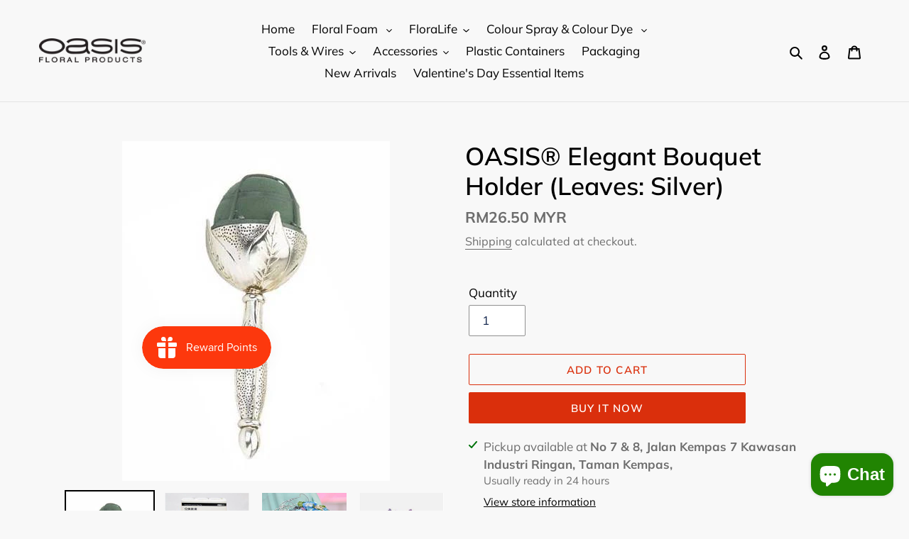

--- FILE ---
content_type: text/html; charset=utf-8
request_url: https://www.oasisfloral.my/products/oasis%C2%AE-elegant-bouquet-holder-leaves-silver
body_size: 31212
content:
<!doctype html>
<html class="no-js" lang="en">
<head>
  <meta charset="utf-8">
  <meta http-equiv="X-UA-Compatible" content="IE=edge,chrome=1">
  <meta name="viewport" content="width=device-width,initial-scale=1">
  <meta name="theme-color" content="#da2f0c">

  <link rel="preconnect" href="https://cdn.shopify.com" crossorigin>
  <link rel="preconnect" href="https://fonts.shopifycdn.com" crossorigin>
  <link rel="preconnect" href="https://monorail-edge.shopifysvc.com"><link rel="preload" href="//www.oasisfloral.my/cdn/shop/t/1/assets/theme.css?v=136619971045174987231626419071" as="style">
  <link rel="preload" as="font" href="//www.oasisfloral.my/cdn/fonts/muli/muli_n6.cc1d2d4222c93c9ee9f6de4489226d2e1332d85b.woff2" type="font/woff2" crossorigin>
  <link rel="preload" as="font" href="//www.oasisfloral.my/cdn/fonts/muli/muli_n4.e949947cfff05efcc994b2e2db40359a04fa9a92.woff2" type="font/woff2" crossorigin>
  <link rel="preload" as="font" href="//www.oasisfloral.my/cdn/fonts/muli/muli_n7.c8c44d0404947d89610714223e630c4cbe005587.woff2" type="font/woff2" crossorigin>
  <link rel="preload" href="//www.oasisfloral.my/cdn/shop/t/1/assets/theme.js?v=16203573537316399521626419071" as="script">
  <link rel="preload" href="//www.oasisfloral.my/cdn/shop/t/1/assets/lazysizes.js?v=63098554868324070131626419070" as="script"><link rel="canonical" href="https://www.oasisfloral.my/products/oasis%c2%ae-elegant-bouquet-holder-leaves-silver"><link rel="shortcut icon" href="//www.oasisfloral.my/cdn/shop/files/Os_Floral_Products_32x32.jpg?v=1657011807" type="image/png"><title>Oasis elegant bouquet holder with elegant metallic finished plastic handle.
&ndash; OASIS® Floral Products online shop</title><meta name="description" content="Perfect for an elegant tussy mussy styled bridal bouquet and allows the floral designer to create a fabulous, rich design without having to do special handle treatments."><!-- /snippets/social-meta-tags.liquid -->


<meta property="og:site_name" content="OASIS® Floral Products online shop">
<meta property="og:url" content="https://www.oasisfloral.my/products/oasis%c2%ae-elegant-bouquet-holder-leaves-silver">
<meta property="og:title" content="Oasis elegant bouquet holder with elegant metallic finished plastic handle.">
<meta property="og:type" content="product">
<meta property="og:description" content="Perfect for an elegant tussy mussy styled bridal bouquet and allows the floral designer to create a fabulous, rich design without having to do special handle treatments."><meta property="og:image" content="http://www.oasisfloral.my/cdn/shop/products/0794U-00OASISElegantBouquetHolder_LeavesSilver.jpg?v=1658309595">
  <meta property="og:image:secure_url" content="https://www.oasisfloral.my/cdn/shop/products/0794U-00OASISElegantBouquetHolder_LeavesSilver.jpg?v=1658309595">
  <meta property="og:image:width" content="377">
  <meta property="og:image:height" content="479">
  <meta property="og:price:amount" content="26.50">
  <meta property="og:price:currency" content="MYR">



<meta name="twitter:card" content="summary_large_image">
<meta name="twitter:title" content="Oasis elegant bouquet holder with elegant metallic finished plastic handle.">
<meta name="twitter:description" content="Perfect for an elegant tussy mussy styled bridal bouquet and allows the floral designer to create a fabulous, rich design without having to do special handle treatments.">

  
<style data-shopify>
:root {
    --color-text: ;
    --color-text-rgb: ;
    --color-body-text: #6d6d6d;
    --color-sale-text: #da2f0c;
    --color-small-button-text-border: #162950;
    --color-text-field: #ffffff;
    --color-text-field-text: #162950;
    --color-text-field-text-rgb: 22, 41, 80;

    --color-btn-primary: #da2f0c;
    --color-btn-primary-darker: #aa2509;
    --color-btn-primary-text: #ffffff;

    --color-blankstate: rgba(109, 109, 109, 0.35);
    --color-blankstate-border: rgba(109, 109, 109, 0.2);
    --color-blankstate-background: rgba(109, 109, 109, 0.1);

    --color-text-focus:;
    --color-overlay-text-focus:#e6e6e6;
    --color-btn-primary-focus:#aa2509;
    --color-btn-social-focus:#cbcbcb;
    --color-small-button-text-border-focus:#27488c;
    --predictive-search-focus:#ebebeb;

    --color-body: #f8f8f8;
    --color-bg: #f8f8f8;
    --color-bg-rgb: 248, 248, 248;
    --color-bg-alt: rgba(109, 109, 109, 0.05);
    --color-bg-currency-selector: rgba(109, 109, 109, 0.2);

    --color-overlay-title-text: #ffffff;
    --color-image-overlay: #3d3d3d;
    --color-image-overlay-rgb: 61, 61, 61;--opacity-image-overlay: 0.4;--hover-overlay-opacity: 0.8;

    --color-border: #e4e4e4;
    --color-border-form: #909090;
    --color-border-form-darker: #767676;

    --svg-select-icon: url(//www.oasisfloral.my/cdn/shop/t/1/assets/ico-select.svg?v=48803375421089217581658739981);
    --slick-img-url: url(//www.oasisfloral.my/cdn/shop/t/1/assets/ajax-loader.gif?v=41356863302472015721626419068);

    --font-weight-body--bold: 700;
    --font-weight-body--bolder: 700;

    --font-stack-header: Muli, sans-serif;
    --font-style-header: normal;
    --font-weight-header: 600;

    --font-stack-body: Muli, sans-serif;
    --font-style-body: normal;
    --font-weight-body: 400;

    --font-size-header: 26;

    --font-size-base: 17;

    --font-h1-desktop: 35;
    --font-h1-mobile: 32;
    --font-h2-desktop: 20;
    --font-h2-mobile: 18;
    --font-h3-mobile: 20;
    --font-h4-desktop: 17;
    --font-h4-mobile: 15;
    --font-h5-desktop: 15;
    --font-h5-mobile: 13;
    --font-h6-desktop: 14;
    --font-h6-mobile: 12;

    --font-mega-title-large-desktop: 65;

    --font-rich-text-large: 19;
    --font-rich-text-small: 14;

    
--color-video-bg: #ebebeb;

    
    --global-color-image-loader-primary: ;
    --global-color-image-loader-secondary: ;
  }
</style>


  <style>*,::after,::before{box-sizing:border-box}body{margin:0}body,html{background-color:var(--color-body)}body,button{font-size:calc(var(--font-size-base) * 1px);font-family:var(--font-stack-body);font-style:var(--font-style-body);font-weight:var(--font-weight-body);color:var(--color-text);line-height:1.5}body,button{-webkit-font-smoothing:antialiased;-webkit-text-size-adjust:100%}.border-bottom{border-bottom:1px solid var(--color-border)}.btn--link{background-color:transparent;border:0;margin:0;color:var(--color-text);text-align:left}.text-right{text-align:right}.icon{display:inline-block;width:20px;height:20px;vertical-align:middle;fill:currentColor}.icon__fallback-text,.visually-hidden{position:absolute!important;overflow:hidden;clip:rect(0 0 0 0);height:1px;width:1px;margin:-1px;padding:0;border:0}svg.icon:not(.icon--full-color) circle,svg.icon:not(.icon--full-color) ellipse,svg.icon:not(.icon--full-color) g,svg.icon:not(.icon--full-color) line,svg.icon:not(.icon--full-color) path,svg.icon:not(.icon--full-color) polygon,svg.icon:not(.icon--full-color) polyline,svg.icon:not(.icon--full-color) rect,symbol.icon:not(.icon--full-color) circle,symbol.icon:not(.icon--full-color) ellipse,symbol.icon:not(.icon--full-color) g,symbol.icon:not(.icon--full-color) line,symbol.icon:not(.icon--full-color) path,symbol.icon:not(.icon--full-color) polygon,symbol.icon:not(.icon--full-color) polyline,symbol.icon:not(.icon--full-color) rect{fill:inherit;stroke:inherit}li{list-style:none}.list--inline{padding:0;margin:0}.list--inline>li{display:inline-block;margin-bottom:0;vertical-align:middle}a{color:var(--color-text);text-decoration:none}.h1,.h2,h1,h2{margin:0 0 17.5px;font-family:var(--font-stack-header);font-style:var(--font-style-header);font-weight:var(--font-weight-header);line-height:1.2;overflow-wrap:break-word;word-wrap:break-word}.h1 a,.h2 a,h1 a,h2 a{color:inherit;text-decoration:none;font-weight:inherit}.h1,h1{font-size:calc(((var(--font-h1-desktop))/ (var(--font-size-base))) * 1em);text-transform:none;letter-spacing:0}@media only screen and (max-width:749px){.h1,h1{font-size:calc(((var(--font-h1-mobile))/ (var(--font-size-base))) * 1em)}}.h2,h2{font-size:calc(((var(--font-h2-desktop))/ (var(--font-size-base))) * 1em);text-transform:uppercase;letter-spacing:.1em}@media only screen and (max-width:749px){.h2,h2{font-size:calc(((var(--font-h2-mobile))/ (var(--font-size-base))) * 1em)}}p{color:var(--color-body-text);margin:0 0 19.44444px}@media only screen and (max-width:749px){p{font-size:calc(((var(--font-size-base) - 1)/ (var(--font-size-base))) * 1em)}}p:last-child{margin-bottom:0}@media only screen and (max-width:749px){.small--hide{display:none!important}}.grid{list-style:none;margin:0;padding:0;margin-left:-30px}.grid::after{content:'';display:table;clear:both}@media only screen and (max-width:749px){.grid{margin-left:-22px}}.grid::after{content:'';display:table;clear:both}.grid--no-gutters{margin-left:0}.grid--no-gutters .grid__item{padding-left:0}.grid--table{display:table;table-layout:fixed;width:100%}.grid--table>.grid__item{float:none;display:table-cell;vertical-align:middle}.grid__item{float:left;padding-left:30px;width:100%}@media only screen and (max-width:749px){.grid__item{padding-left:22px}}.grid__item[class*="--push"]{position:relative}@media only screen and (min-width:750px){.medium-up--one-quarter{width:25%}.medium-up--push-one-third{width:33.33%}.medium-up--one-half{width:50%}.medium-up--push-one-third{left:33.33%;position:relative}}.site-header{position:relative;background-color:var(--color-body)}@media only screen and (max-width:749px){.site-header{border-bottom:1px solid var(--color-border)}}@media only screen and (min-width:750px){.site-header{padding:0 55px}.site-header.logo--center{padding-top:30px}}.site-header__logo{margin:15px 0}.logo-align--center .site-header__logo{text-align:center;margin:0 auto}@media only screen and (max-width:749px){.logo-align--center .site-header__logo{text-align:left;margin:15px 0}}@media only screen and (max-width:749px){.site-header__logo{padding-left:22px;text-align:left}.site-header__logo img{margin:0}}.site-header__logo-link{display:inline-block;word-break:break-word}@media only screen and (min-width:750px){.logo-align--center .site-header__logo-link{margin:0 auto}}.site-header__logo-image{display:block}@media only screen and (min-width:750px){.site-header__logo-image{margin:0 auto}}.site-header__logo-image img{width:100%}.site-header__logo-image--centered img{margin:0 auto}.site-header__logo img{display:block}.site-header__icons{position:relative;white-space:nowrap}@media only screen and (max-width:749px){.site-header__icons{width:auto;padding-right:13px}.site-header__icons .btn--link,.site-header__icons .site-header__cart{font-size:calc(((var(--font-size-base))/ (var(--font-size-base))) * 1em)}}.site-header__icons-wrapper{position:relative;display:-webkit-flex;display:-ms-flexbox;display:flex;width:100%;-ms-flex-align:center;-webkit-align-items:center;-moz-align-items:center;-ms-align-items:center;-o-align-items:center;align-items:center;-webkit-justify-content:flex-end;-ms-justify-content:flex-end;justify-content:flex-end}.site-header__account,.site-header__cart,.site-header__search{position:relative}.site-header__search.site-header__icon{display:none}@media only screen and (min-width:1400px){.site-header__search.site-header__icon{display:block}}.site-header__search-toggle{display:block}@media only screen and (min-width:750px){.site-header__account,.site-header__cart{padding:10px 11px}}.site-header__cart-title,.site-header__search-title{position:absolute!important;overflow:hidden;clip:rect(0 0 0 0);height:1px;width:1px;margin:-1px;padding:0;border:0;display:block;vertical-align:middle}.site-header__cart-title{margin-right:3px}.site-header__cart-count{display:flex;align-items:center;justify-content:center;position:absolute;right:.4rem;top:.2rem;font-weight:700;background-color:var(--color-btn-primary);color:var(--color-btn-primary-text);border-radius:50%;min-width:1em;height:1em}.site-header__cart-count span{font-family:HelveticaNeue,"Helvetica Neue",Helvetica,Arial,sans-serif;font-size:calc(11em / 16);line-height:1}@media only screen and (max-width:749px){.site-header__cart-count{top:calc(7em / 16);right:0;border-radius:50%;min-width:calc(19em / 16);height:calc(19em / 16)}}@media only screen and (max-width:749px){.site-header__cart-count span{padding:.25em calc(6em / 16);font-size:12px}}.site-header__menu{display:none}@media only screen and (max-width:749px){.site-header__icon{display:inline-block;vertical-align:middle;padding:10px 11px;margin:0}}@media only screen and (min-width:750px){.site-header__icon .icon-search{margin-right:3px}}.announcement-bar{z-index:10;position:relative;text-align:center;border-bottom:1px solid transparent;padding:2px}.announcement-bar__link{display:block}.announcement-bar__message{display:block;padding:11px 22px;font-size:calc(((16)/ (var(--font-size-base))) * 1em);font-weight:var(--font-weight-header)}@media only screen and (min-width:750px){.announcement-bar__message{padding-left:55px;padding-right:55px}}.site-nav{position:relative;padding:0;text-align:center;margin:25px 0}.site-nav a{padding:3px 10px}.site-nav__link{display:block;white-space:nowrap}.site-nav--centered .site-nav__link{padding-top:0}.site-nav__link .icon-chevron-down{width:calc(8em / 16);height:calc(8em / 16);margin-left:.5rem}.site-nav__label{border-bottom:1px solid transparent}.site-nav__link--active .site-nav__label{border-bottom-color:var(--color-text)}.site-nav__link--button{border:none;background-color:transparent;padding:3px 10px}.site-header__mobile-nav{z-index:11;position:relative;background-color:var(--color-body)}@media only screen and (max-width:749px){.site-header__mobile-nav{display:-webkit-flex;display:-ms-flexbox;display:flex;width:100%;-ms-flex-align:center;-webkit-align-items:center;-moz-align-items:center;-ms-align-items:center;-o-align-items:center;align-items:center}}.mobile-nav--open .icon-close{display:none}.main-content{opacity:0}.main-content .shopify-section{display:none}.main-content .shopify-section:first-child{display:inherit}.critical-hidden{display:none}</style>

  <script>
    window.performance.mark('debut:theme_stylesheet_loaded.start');

    function onLoadStylesheet() {
      performance.mark('debut:theme_stylesheet_loaded.end');
      performance.measure('debut:theme_stylesheet_loaded', 'debut:theme_stylesheet_loaded.start', 'debut:theme_stylesheet_loaded.end');

      var url = "//www.oasisfloral.my/cdn/shop/t/1/assets/theme.css?v=136619971045174987231626419071";
      var link = document.querySelector('link[href="' + url + '"]');
      link.loaded = true;
      link.dispatchEvent(new Event('load'));
    }
  </script>

  <link rel="stylesheet" href="//www.oasisfloral.my/cdn/shop/t/1/assets/theme.css?v=136619971045174987231626419071" type="text/css" media="print" onload="this.media='all';onLoadStylesheet()">

  <style>
    @font-face {
  font-family: Muli;
  font-weight: 600;
  font-style: normal;
  font-display: swap;
  src: url("//www.oasisfloral.my/cdn/fonts/muli/muli_n6.cc1d2d4222c93c9ee9f6de4489226d2e1332d85b.woff2") format("woff2"),
       url("//www.oasisfloral.my/cdn/fonts/muli/muli_n6.2bb79714f197c09d3f5905925734a3f1166d5d27.woff") format("woff");
}

    @font-face {
  font-family: Muli;
  font-weight: 400;
  font-style: normal;
  font-display: swap;
  src: url("//www.oasisfloral.my/cdn/fonts/muli/muli_n4.e949947cfff05efcc994b2e2db40359a04fa9a92.woff2") format("woff2"),
       url("//www.oasisfloral.my/cdn/fonts/muli/muli_n4.35355e4a0c27c9bc94d9af3f9bcb586d8229277a.woff") format("woff");
}

    @font-face {
  font-family: Muli;
  font-weight: 700;
  font-style: normal;
  font-display: swap;
  src: url("//www.oasisfloral.my/cdn/fonts/muli/muli_n7.c8c44d0404947d89610714223e630c4cbe005587.woff2") format("woff2"),
       url("//www.oasisfloral.my/cdn/fonts/muli/muli_n7.4cbcffea6175d46b4d67e9408244a5b38c2ac568.woff") format("woff");
}

    @font-face {
  font-family: Muli;
  font-weight: 700;
  font-style: normal;
  font-display: swap;
  src: url("//www.oasisfloral.my/cdn/fonts/muli/muli_n7.c8c44d0404947d89610714223e630c4cbe005587.woff2") format("woff2"),
       url("//www.oasisfloral.my/cdn/fonts/muli/muli_n7.4cbcffea6175d46b4d67e9408244a5b38c2ac568.woff") format("woff");
}

    @font-face {
  font-family: Muli;
  font-weight: 400;
  font-style: italic;
  font-display: swap;
  src: url("//www.oasisfloral.my/cdn/fonts/muli/muli_i4.c0a1ea800bab5884ab82e4eb25a6bd25121bd08c.woff2") format("woff2"),
       url("//www.oasisfloral.my/cdn/fonts/muli/muli_i4.a6c39b1b31d876de7f99b3646461aa87120de6ed.woff") format("woff");
}

    @font-face {
  font-family: Muli;
  font-weight: 700;
  font-style: italic;
  font-display: swap;
  src: url("//www.oasisfloral.my/cdn/fonts/muli/muli_i7.34eedbf231efa20bd065d55f6f71485730632c7b.woff2") format("woff2"),
       url("//www.oasisfloral.my/cdn/fonts/muli/muli_i7.2b4df846821493e68344d0b0212997d071bf38b7.woff") format("woff");
}

  </style>

  <script>const moneyFormat = "RM{{amount}} MYR"
var theme = {
      breakpoints: {
        medium: 750,
        large: 990,
        widescreen: 1400
      },
      strings: {
        addToCart: "Add to cart",
        soldOut: "Sold out",
        unavailable: "Unavailable",
        regularPrice: "Regular price",
        salePrice: "Sale price",
        sale: "Sale",
        fromLowestPrice: "from [price]",
        vendor: "Vendor",
        showMore: "Show More",
        showLess: "Show Less",
        searchFor: "Search for",
        addressError: "Error looking up that address",
        addressNoResults: "No results for that address",
        addressQueryLimit: "You have exceeded the Google API usage limit. Consider upgrading to a \u003ca href=\"https:\/\/developers.google.com\/maps\/premium\/usage-limits\"\u003ePremium Plan\u003c\/a\u003e.",
        authError: "There was a problem authenticating your Google Maps account.",
        newWindow: "Opens in a new window.",
        external: "Opens external website.",
        newWindowExternal: "Opens external website in a new window.",
        removeLabel: "Remove [product]",
        update: "Update",
        quantity: "Quantity",
        discountedTotal: "Discounted total",
        regularTotal: "Regular total",
        priceColumn: "See Price column for discount details.",
        quantityMinimumMessage: "Quantity must be 1 or more",
        cartError: "There was an error while updating your cart. Please try again.",
        removedItemMessage: "Removed \u003cspan class=\"cart__removed-product-details\"\u003e([quantity]) [link]\u003c\/span\u003e from your cart.",
        unitPrice: "Unit price",
        unitPriceSeparator: "per",
        oneCartCount: "1 item",
        otherCartCount: "[count] items",
        quantityLabel: "Quantity: [count]",
        products: "Products",
        loading: "Loading",
        number_of_results: "[result_number] of [results_count]",
        number_of_results_found: "[results_count] results found",
        one_result_found: "1 result found"
      },
      moneyFormat: moneyFormat,
      moneyFormatWithCurrency: "RM{{amount}} MYR",
      settings: {
        predictiveSearchEnabled: true,
        predictiveSearchShowPrice: true,
        predictiveSearchShowVendor: false
      },
      stylesheet: "//www.oasisfloral.my/cdn/shop/t/1/assets/theme.css?v=136619971045174987231626419071"
    };document.documentElement.className = document.documentElement.className.replace('no-js', 'js');
  </script><script src="//www.oasisfloral.my/cdn/shop/t/1/assets/theme.js?v=16203573537316399521626419071" defer="defer"></script>
  <script src="//www.oasisfloral.my/cdn/shop/t/1/assets/lazysizes.js?v=63098554868324070131626419070" async="async"></script>

  <script type="text/javascript">
    if (window.MSInputMethodContext && document.documentMode) {
      var scripts = document.getElementsByTagName('script')[0];
      var polyfill = document.createElement("script");
      polyfill.defer = true;
      polyfill.src = "//www.oasisfloral.my/cdn/shop/t/1/assets/ie11CustomProperties.min.js?v=146208399201472936201626419070";

      scripts.parentNode.insertBefore(polyfill, scripts);
    }
  </script>

  <script>window.performance && window.performance.mark && window.performance.mark('shopify.content_for_header.start');</script><meta name="facebook-domain-verification" content="qukm9pdxrc6jk6hi82aiqt4tehtjm0">
<meta name="facebook-domain-verification" content="21xbxnf2z5ndfbiqbravco8gym80nw">
<meta name="google-site-verification" content="3LU8_pYGfSgxHqiOHgI6gUmMc46a7uJE21mWx8-ds70">
<meta id="shopify-digital-wallet" name="shopify-digital-wallet" content="/58547044538/digital_wallets/dialog">
<link rel="alternate" type="application/json+oembed" href="https://www.oasisfloral.my/products/oasis%c2%ae-elegant-bouquet-holder-leaves-silver.oembed">
<script async="async" src="/checkouts/internal/preloads.js?locale=en-MY"></script>
<script id="shopify-features" type="application/json">{"accessToken":"d386b34da769f43e41e8194f9a34041d","betas":["rich-media-storefront-analytics"],"domain":"www.oasisfloral.my","predictiveSearch":true,"shopId":58547044538,"locale":"en"}</script>
<script>var Shopify = Shopify || {};
Shopify.shop = "oasis-floral-products-online-shop.myshopify.com";
Shopify.locale = "en";
Shopify.currency = {"active":"MYR","rate":"1.0"};
Shopify.country = "MY";
Shopify.theme = {"name":"Debut","id":124867870906,"schema_name":"Debut","schema_version":"17.14.0","theme_store_id":796,"role":"main"};
Shopify.theme.handle = "null";
Shopify.theme.style = {"id":null,"handle":null};
Shopify.cdnHost = "www.oasisfloral.my/cdn";
Shopify.routes = Shopify.routes || {};
Shopify.routes.root = "/";</script>
<script type="module">!function(o){(o.Shopify=o.Shopify||{}).modules=!0}(window);</script>
<script>!function(o){function n(){var o=[];function n(){o.push(Array.prototype.slice.apply(arguments))}return n.q=o,n}var t=o.Shopify=o.Shopify||{};t.loadFeatures=n(),t.autoloadFeatures=n()}(window);</script>
<script id="shop-js-analytics" type="application/json">{"pageType":"product"}</script>
<script defer="defer" async type="module" src="//www.oasisfloral.my/cdn/shopifycloud/shop-js/modules/v2/client.init-shop-cart-sync_C5BV16lS.en.esm.js"></script>
<script defer="defer" async type="module" src="//www.oasisfloral.my/cdn/shopifycloud/shop-js/modules/v2/chunk.common_CygWptCX.esm.js"></script>
<script type="module">
  await import("//www.oasisfloral.my/cdn/shopifycloud/shop-js/modules/v2/client.init-shop-cart-sync_C5BV16lS.en.esm.js");
await import("//www.oasisfloral.my/cdn/shopifycloud/shop-js/modules/v2/chunk.common_CygWptCX.esm.js");

  window.Shopify.SignInWithShop?.initShopCartSync?.({"fedCMEnabled":true,"windoidEnabled":true});

</script>
<script>(function() {
  var isLoaded = false;
  function asyncLoad() {
    if (isLoaded) return;
    isLoaded = true;
    var urls = ["https:\/\/js.smile.io\/v1\/smile-shopify.js?shop=oasis-floral-products-online-shop.myshopify.com","https:\/\/cdn.doofinder.com\/shopify\/doofinder-installed.js?shop=oasis-floral-products-online-shop.myshopify.com","https:\/\/chimpstatic.com\/mcjs-connected\/js\/users\/de1ab88545607d5352f840ea6\/b04895803aeba917119d485b3.js?shop=oasis-floral-products-online-shop.myshopify.com"];
    for (var i = 0; i < urls.length; i++) {
      var s = document.createElement('script');
      s.type = 'text/javascript';
      s.async = true;
      s.src = urls[i];
      var x = document.getElementsByTagName('script')[0];
      x.parentNode.insertBefore(s, x);
    }
  };
  if(window.attachEvent) {
    window.attachEvent('onload', asyncLoad);
  } else {
    window.addEventListener('load', asyncLoad, false);
  }
})();</script>
<script id="__st">var __st={"a":58547044538,"offset":28800,"reqid":"6a1b9b2c-6e03-4495-8180-67201e84fb63-1768796582","pageurl":"www.oasisfloral.my\/products\/oasis%C2%AE-elegant-bouquet-holder-leaves-silver","u":"1c2facdb2ea1","p":"product","rtyp":"product","rid":7146335994042};</script>
<script>window.ShopifyPaypalV4VisibilityTracking = true;</script>
<script id="captcha-bootstrap">!function(){'use strict';const t='contact',e='account',n='new_comment',o=[[t,t],['blogs',n],['comments',n],[t,'customer']],c=[[e,'customer_login'],[e,'guest_login'],[e,'recover_customer_password'],[e,'create_customer']],r=t=>t.map((([t,e])=>`form[action*='/${t}']:not([data-nocaptcha='true']) input[name='form_type'][value='${e}']`)).join(','),a=t=>()=>t?[...document.querySelectorAll(t)].map((t=>t.form)):[];function s(){const t=[...o],e=r(t);return a(e)}const i='password',u='form_key',d=['recaptcha-v3-token','g-recaptcha-response','h-captcha-response',i],f=()=>{try{return window.sessionStorage}catch{return}},m='__shopify_v',_=t=>t.elements[u];function p(t,e,n=!1){try{const o=window.sessionStorage,c=JSON.parse(o.getItem(e)),{data:r}=function(t){const{data:e,action:n}=t;return t[m]||n?{data:e,action:n}:{data:t,action:n}}(c);for(const[e,n]of Object.entries(r))t.elements[e]&&(t.elements[e].value=n);n&&o.removeItem(e)}catch(o){console.error('form repopulation failed',{error:o})}}const l='form_type',E='cptcha';function T(t){t.dataset[E]=!0}const w=window,h=w.document,L='Shopify',v='ce_forms',y='captcha';let A=!1;((t,e)=>{const n=(g='f06e6c50-85a8-45c8-87d0-21a2b65856fe',I='https://cdn.shopify.com/shopifycloud/storefront-forms-hcaptcha/ce_storefront_forms_captcha_hcaptcha.v1.5.2.iife.js',D={infoText:'Protected by hCaptcha',privacyText:'Privacy',termsText:'Terms'},(t,e,n)=>{const o=w[L][v],c=o.bindForm;if(c)return c(t,g,e,D).then(n);var r;o.q.push([[t,g,e,D],n]),r=I,A||(h.body.append(Object.assign(h.createElement('script'),{id:'captcha-provider',async:!0,src:r})),A=!0)});var g,I,D;w[L]=w[L]||{},w[L][v]=w[L][v]||{},w[L][v].q=[],w[L][y]=w[L][y]||{},w[L][y].protect=function(t,e){n(t,void 0,e),T(t)},Object.freeze(w[L][y]),function(t,e,n,w,h,L){const[v,y,A,g]=function(t,e,n){const i=e?o:[],u=t?c:[],d=[...i,...u],f=r(d),m=r(i),_=r(d.filter((([t,e])=>n.includes(e))));return[a(f),a(m),a(_),s()]}(w,h,L),I=t=>{const e=t.target;return e instanceof HTMLFormElement?e:e&&e.form},D=t=>v().includes(t);t.addEventListener('submit',(t=>{const e=I(t);if(!e)return;const n=D(e)&&!e.dataset.hcaptchaBound&&!e.dataset.recaptchaBound,o=_(e),c=g().includes(e)&&(!o||!o.value);(n||c)&&t.preventDefault(),c&&!n&&(function(t){try{if(!f())return;!function(t){const e=f();if(!e)return;const n=_(t);if(!n)return;const o=n.value;o&&e.removeItem(o)}(t);const e=Array.from(Array(32),(()=>Math.random().toString(36)[2])).join('');!function(t,e){_(t)||t.append(Object.assign(document.createElement('input'),{type:'hidden',name:u})),t.elements[u].value=e}(t,e),function(t,e){const n=f();if(!n)return;const o=[...t.querySelectorAll(`input[type='${i}']`)].map((({name:t})=>t)),c=[...d,...o],r={};for(const[a,s]of new FormData(t).entries())c.includes(a)||(r[a]=s);n.setItem(e,JSON.stringify({[m]:1,action:t.action,data:r}))}(t,e)}catch(e){console.error('failed to persist form',e)}}(e),e.submit())}));const S=(t,e)=>{t&&!t.dataset[E]&&(n(t,e.some((e=>e===t))),T(t))};for(const o of['focusin','change'])t.addEventListener(o,(t=>{const e=I(t);D(e)&&S(e,y())}));const B=e.get('form_key'),M=e.get(l),P=B&&M;t.addEventListener('DOMContentLoaded',(()=>{const t=y();if(P)for(const e of t)e.elements[l].value===M&&p(e,B);[...new Set([...A(),...v().filter((t=>'true'===t.dataset.shopifyCaptcha))])].forEach((e=>S(e,t)))}))}(h,new URLSearchParams(w.location.search),n,t,e,['guest_login'])})(!0,!0)}();</script>
<script integrity="sha256-4kQ18oKyAcykRKYeNunJcIwy7WH5gtpwJnB7kiuLZ1E=" data-source-attribution="shopify.loadfeatures" defer="defer" src="//www.oasisfloral.my/cdn/shopifycloud/storefront/assets/storefront/load_feature-a0a9edcb.js" crossorigin="anonymous"></script>
<script data-source-attribution="shopify.dynamic_checkout.dynamic.init">var Shopify=Shopify||{};Shopify.PaymentButton=Shopify.PaymentButton||{isStorefrontPortableWallets:!0,init:function(){window.Shopify.PaymentButton.init=function(){};var t=document.createElement("script");t.src="https://www.oasisfloral.my/cdn/shopifycloud/portable-wallets/latest/portable-wallets.en.js",t.type="module",document.head.appendChild(t)}};
</script>
<script data-source-attribution="shopify.dynamic_checkout.buyer_consent">
  function portableWalletsHideBuyerConsent(e){var t=document.getElementById("shopify-buyer-consent"),n=document.getElementById("shopify-subscription-policy-button");t&&n&&(t.classList.add("hidden"),t.setAttribute("aria-hidden","true"),n.removeEventListener("click",e))}function portableWalletsShowBuyerConsent(e){var t=document.getElementById("shopify-buyer-consent"),n=document.getElementById("shopify-subscription-policy-button");t&&n&&(t.classList.remove("hidden"),t.removeAttribute("aria-hidden"),n.addEventListener("click",e))}window.Shopify?.PaymentButton&&(window.Shopify.PaymentButton.hideBuyerConsent=portableWalletsHideBuyerConsent,window.Shopify.PaymentButton.showBuyerConsent=portableWalletsShowBuyerConsent);
</script>
<script>
  function portableWalletsCleanup(e){e&&e.src&&console.error("Failed to load portable wallets script "+e.src);var t=document.querySelectorAll("shopify-accelerated-checkout .shopify-payment-button__skeleton, shopify-accelerated-checkout-cart .wallet-cart-button__skeleton"),e=document.getElementById("shopify-buyer-consent");for(let e=0;e<t.length;e++)t[e].remove();e&&e.remove()}function portableWalletsNotLoadedAsModule(e){e instanceof ErrorEvent&&"string"==typeof e.message&&e.message.includes("import.meta")&&"string"==typeof e.filename&&e.filename.includes("portable-wallets")&&(window.removeEventListener("error",portableWalletsNotLoadedAsModule),window.Shopify.PaymentButton.failedToLoad=e,"loading"===document.readyState?document.addEventListener("DOMContentLoaded",window.Shopify.PaymentButton.init):window.Shopify.PaymentButton.init())}window.addEventListener("error",portableWalletsNotLoadedAsModule);
</script>

<script type="module" src="https://www.oasisfloral.my/cdn/shopifycloud/portable-wallets/latest/portable-wallets.en.js" onError="portableWalletsCleanup(this)" crossorigin="anonymous"></script>
<script nomodule>
  document.addEventListener("DOMContentLoaded", portableWalletsCleanup);
</script>

<link id="shopify-accelerated-checkout-styles" rel="stylesheet" media="screen" href="https://www.oasisfloral.my/cdn/shopifycloud/portable-wallets/latest/accelerated-checkout-backwards-compat.css" crossorigin="anonymous">
<style id="shopify-accelerated-checkout-cart">
        #shopify-buyer-consent {
  margin-top: 1em;
  display: inline-block;
  width: 100%;
}

#shopify-buyer-consent.hidden {
  display: none;
}

#shopify-subscription-policy-button {
  background: none;
  border: none;
  padding: 0;
  text-decoration: underline;
  font-size: inherit;
  cursor: pointer;
}

#shopify-subscription-policy-button::before {
  box-shadow: none;
}

      </style>

<script>window.performance && window.performance.mark && window.performance.mark('shopify.content_for_header.end');</script>
<!--DOOFINDER-SHOPIFY-->  <script>
  const dfLayerOptions = {
    installationId: '50252fbe-a5d2-45a1-9cb7-09a9d8f9d035',
    zone: 'eu1'
  };

  
/** START SHOPIFY ADD TO CART **/
document.addEventListener('doofinder.cart.add', function(event) {

  const product_endpoint = new URL(event.detail.link).pathname + '.js'

  fetch(product_endpoint, {
      method: 'GET',
      headers: {
        'Content-Type': 'application/json'
      },
    })
    .then(response => {
      return response.json()
    })
    .then(data => {
      variant_id = get_variant_id(parseInt(event.detail.item_id), data)
      if (variant_id) {
        add_to_cart(variant_id, event.detail.amount)
      } else {
        window.location.href = event.detail.link
      }
    })
    .catch((error) => {
      console.error('Error:', error)
    })

  function get_variant_id(product_id, product_data) {
    if (product_data.variants.length > 1) {
      if (is_variant_id_in_list(product_id, product_data.variants)) {
        return product_id
      }
      return false
    } else {
      return product_data.variants[0].id
    }
  }

  function is_variant_id_in_list(variant_id, variant_list) {
    let is_variant = false

    variant_list.forEach(variant => {
      if (variant.id === variant_id) {
        is_variant = true
      }
    })

    return is_variant
  }

  function add_to_cart(id, amount) {
    let formData = {
      'items': [{
        'id': id,
        'quantity': amount
      }],
      sections: "cart-items,cart-icon-bubble,cart-live-region-text,cart-footer"
    }

    const route = window.Shopify.routes.root ?
      window.Shopify.routes.root + 'cart/add.js' :
      window.Shopify.routes.cart_url + '/add.js' ;

    fetch(route, {
        method: 'POST',
        headers: {
          'Content-Type': 'application/json'
        },
        body: JSON.stringify(formData)
      })
      .then(response => response.json())
      .then(data => {renderSections(data.sections)})
      .catch((error) => {
        console.error('Error:', error)
      });
  }

  function renderSections(sections){
    for( section_id in sections ){
      let section = document.querySelector("#"+section_id);
      let section_html = sections[section_id];
      if(section && section_html){
        section.innerHTML = section_html;
      }
    }
  }
});
/** END SHOPIFY ADD TO CART **/


/** START SHOPIFY OPTIONS **/
dfLayerOptions.language = "en";
/** END SHOPIFY OPTIONS **/



  (function (l, a, y, e, r, s) {
    r = l.createElement(a); r.onload = e; r.async = 1; r.src = y;
    s = l.getElementsByTagName(a)[0]; s.parentNode.insertBefore(r, s);
  })(document, 'script', 'https://cdn.doofinder.com/livelayer/1/js/loader.min.js', function () {
    doofinderLoader.load(dfLayerOptions);
  });
</script>
  <!--/DOOFINDER-SHOPIFY--><script src="https://cdn.shopify.com/extensions/7bc9bb47-adfa-4267-963e-cadee5096caf/inbox-1252/assets/inbox-chat-loader.js" type="text/javascript" defer="defer"></script>
<script src="https://cdn.shopify.com/extensions/019bc7e9-d98c-71e0-bb25-69de9349bf29/smile-io-266/assets/smile-loader.js" type="text/javascript" defer="defer"></script>
<link href="https://monorail-edge.shopifysvc.com" rel="dns-prefetch">
<script>(function(){if ("sendBeacon" in navigator && "performance" in window) {try {var session_token_from_headers = performance.getEntriesByType('navigation')[0].serverTiming.find(x => x.name == '_s').description;} catch {var session_token_from_headers = undefined;}var session_cookie_matches = document.cookie.match(/_shopify_s=([^;]*)/);var session_token_from_cookie = session_cookie_matches && session_cookie_matches.length === 2 ? session_cookie_matches[1] : "";var session_token = session_token_from_headers || session_token_from_cookie || "";function handle_abandonment_event(e) {var entries = performance.getEntries().filter(function(entry) {return /monorail-edge.shopifysvc.com/.test(entry.name);});if (!window.abandonment_tracked && entries.length === 0) {window.abandonment_tracked = true;var currentMs = Date.now();var navigation_start = performance.timing.navigationStart;var payload = {shop_id: 58547044538,url: window.location.href,navigation_start,duration: currentMs - navigation_start,session_token,page_type: "product"};window.navigator.sendBeacon("https://monorail-edge.shopifysvc.com/v1/produce", JSON.stringify({schema_id: "online_store_buyer_site_abandonment/1.1",payload: payload,metadata: {event_created_at_ms: currentMs,event_sent_at_ms: currentMs}}));}}window.addEventListener('pagehide', handle_abandonment_event);}}());</script>
<script id="web-pixels-manager-setup">(function e(e,d,r,n,o){if(void 0===o&&(o={}),!Boolean(null===(a=null===(i=window.Shopify)||void 0===i?void 0:i.analytics)||void 0===a?void 0:a.replayQueue)){var i,a;window.Shopify=window.Shopify||{};var t=window.Shopify;t.analytics=t.analytics||{};var s=t.analytics;s.replayQueue=[],s.publish=function(e,d,r){return s.replayQueue.push([e,d,r]),!0};try{self.performance.mark("wpm:start")}catch(e){}var l=function(){var e={modern:/Edge?\/(1{2}[4-9]|1[2-9]\d|[2-9]\d{2}|\d{4,})\.\d+(\.\d+|)|Firefox\/(1{2}[4-9]|1[2-9]\d|[2-9]\d{2}|\d{4,})\.\d+(\.\d+|)|Chrom(ium|e)\/(9{2}|\d{3,})\.\d+(\.\d+|)|(Maci|X1{2}).+ Version\/(15\.\d+|(1[6-9]|[2-9]\d|\d{3,})\.\d+)([,.]\d+|)( \(\w+\)|)( Mobile\/\w+|) Safari\/|Chrome.+OPR\/(9{2}|\d{3,})\.\d+\.\d+|(CPU[ +]OS|iPhone[ +]OS|CPU[ +]iPhone|CPU IPhone OS|CPU iPad OS)[ +]+(15[._]\d+|(1[6-9]|[2-9]\d|\d{3,})[._]\d+)([._]\d+|)|Android:?[ /-](13[3-9]|1[4-9]\d|[2-9]\d{2}|\d{4,})(\.\d+|)(\.\d+|)|Android.+Firefox\/(13[5-9]|1[4-9]\d|[2-9]\d{2}|\d{4,})\.\d+(\.\d+|)|Android.+Chrom(ium|e)\/(13[3-9]|1[4-9]\d|[2-9]\d{2}|\d{4,})\.\d+(\.\d+|)|SamsungBrowser\/([2-9]\d|\d{3,})\.\d+/,legacy:/Edge?\/(1[6-9]|[2-9]\d|\d{3,})\.\d+(\.\d+|)|Firefox\/(5[4-9]|[6-9]\d|\d{3,})\.\d+(\.\d+|)|Chrom(ium|e)\/(5[1-9]|[6-9]\d|\d{3,})\.\d+(\.\d+|)([\d.]+$|.*Safari\/(?![\d.]+ Edge\/[\d.]+$))|(Maci|X1{2}).+ Version\/(10\.\d+|(1[1-9]|[2-9]\d|\d{3,})\.\d+)([,.]\d+|)( \(\w+\)|)( Mobile\/\w+|) Safari\/|Chrome.+OPR\/(3[89]|[4-9]\d|\d{3,})\.\d+\.\d+|(CPU[ +]OS|iPhone[ +]OS|CPU[ +]iPhone|CPU IPhone OS|CPU iPad OS)[ +]+(10[._]\d+|(1[1-9]|[2-9]\d|\d{3,})[._]\d+)([._]\d+|)|Android:?[ /-](13[3-9]|1[4-9]\d|[2-9]\d{2}|\d{4,})(\.\d+|)(\.\d+|)|Mobile Safari.+OPR\/([89]\d|\d{3,})\.\d+\.\d+|Android.+Firefox\/(13[5-9]|1[4-9]\d|[2-9]\d{2}|\d{4,})\.\d+(\.\d+|)|Android.+Chrom(ium|e)\/(13[3-9]|1[4-9]\d|[2-9]\d{2}|\d{4,})\.\d+(\.\d+|)|Android.+(UC? ?Browser|UCWEB|U3)[ /]?(15\.([5-9]|\d{2,})|(1[6-9]|[2-9]\d|\d{3,})\.\d+)\.\d+|SamsungBrowser\/(5\.\d+|([6-9]|\d{2,})\.\d+)|Android.+MQ{2}Browser\/(14(\.(9|\d{2,})|)|(1[5-9]|[2-9]\d|\d{3,})(\.\d+|))(\.\d+|)|K[Aa][Ii]OS\/(3\.\d+|([4-9]|\d{2,})\.\d+)(\.\d+|)/},d=e.modern,r=e.legacy,n=navigator.userAgent;return n.match(d)?"modern":n.match(r)?"legacy":"unknown"}(),u="modern"===l?"modern":"legacy",c=(null!=n?n:{modern:"",legacy:""})[u],f=function(e){return[e.baseUrl,"/wpm","/b",e.hashVersion,"modern"===e.buildTarget?"m":"l",".js"].join("")}({baseUrl:d,hashVersion:r,buildTarget:u}),m=function(e){var d=e.version,r=e.bundleTarget,n=e.surface,o=e.pageUrl,i=e.monorailEndpoint;return{emit:function(e){var a=e.status,t=e.errorMsg,s=(new Date).getTime(),l=JSON.stringify({metadata:{event_sent_at_ms:s},events:[{schema_id:"web_pixels_manager_load/3.1",payload:{version:d,bundle_target:r,page_url:o,status:a,surface:n,error_msg:t},metadata:{event_created_at_ms:s}}]});if(!i)return console&&console.warn&&console.warn("[Web Pixels Manager] No Monorail endpoint provided, skipping logging."),!1;try{return self.navigator.sendBeacon.bind(self.navigator)(i,l)}catch(e){}var u=new XMLHttpRequest;try{return u.open("POST",i,!0),u.setRequestHeader("Content-Type","text/plain"),u.send(l),!0}catch(e){return console&&console.warn&&console.warn("[Web Pixels Manager] Got an unhandled error while logging to Monorail."),!1}}}}({version:r,bundleTarget:l,surface:e.surface,pageUrl:self.location.href,monorailEndpoint:e.monorailEndpoint});try{o.browserTarget=l,function(e){var d=e.src,r=e.async,n=void 0===r||r,o=e.onload,i=e.onerror,a=e.sri,t=e.scriptDataAttributes,s=void 0===t?{}:t,l=document.createElement("script"),u=document.querySelector("head"),c=document.querySelector("body");if(l.async=n,l.src=d,a&&(l.integrity=a,l.crossOrigin="anonymous"),s)for(var f in s)if(Object.prototype.hasOwnProperty.call(s,f))try{l.dataset[f]=s[f]}catch(e){}if(o&&l.addEventListener("load",o),i&&l.addEventListener("error",i),u)u.appendChild(l);else{if(!c)throw new Error("Did not find a head or body element to append the script");c.appendChild(l)}}({src:f,async:!0,onload:function(){if(!function(){var e,d;return Boolean(null===(d=null===(e=window.Shopify)||void 0===e?void 0:e.analytics)||void 0===d?void 0:d.initialized)}()){var d=window.webPixelsManager.init(e)||void 0;if(d){var r=window.Shopify.analytics;r.replayQueue.forEach((function(e){var r=e[0],n=e[1],o=e[2];d.publishCustomEvent(r,n,o)})),r.replayQueue=[],r.publish=d.publishCustomEvent,r.visitor=d.visitor,r.initialized=!0}}},onerror:function(){return m.emit({status:"failed",errorMsg:"".concat(f," has failed to load")})},sri:function(e){var d=/^sha384-[A-Za-z0-9+/=]+$/;return"string"==typeof e&&d.test(e)}(c)?c:"",scriptDataAttributes:o}),m.emit({status:"loading"})}catch(e){m.emit({status:"failed",errorMsg:(null==e?void 0:e.message)||"Unknown error"})}}})({shopId: 58547044538,storefrontBaseUrl: "https://www.oasisfloral.my",extensionsBaseUrl: "https://extensions.shopifycdn.com/cdn/shopifycloud/web-pixels-manager",monorailEndpoint: "https://monorail-edge.shopifysvc.com/unstable/produce_batch",surface: "storefront-renderer",enabledBetaFlags: ["2dca8a86"],webPixelsConfigList: [{"id":"561840314","configuration":"{\"config\":\"{\\\"pixel_id\\\":\\\"G-F42LW5LSHW\\\",\\\"target_country\\\":\\\"MY\\\",\\\"gtag_events\\\":[{\\\"type\\\":\\\"begin_checkout\\\",\\\"action_label\\\":[\\\"G-F42LW5LSHW\\\",\\\"AW-814872076\\\/jmglCL2atPkZEIzsx4QD\\\"]},{\\\"type\\\":\\\"search\\\",\\\"action_label\\\":[\\\"G-F42LW5LSHW\\\",\\\"AW-814872076\\\/ATqeCLeatPkZEIzsx4QD\\\"]},{\\\"type\\\":\\\"view_item\\\",\\\"action_label\\\":[\\\"G-F42LW5LSHW\\\",\\\"AW-814872076\\\/SHCVCLSatPkZEIzsx4QD\\\",\\\"MC-YNSJ7YD569\\\"]},{\\\"type\\\":\\\"purchase\\\",\\\"action_label\\\":[\\\"G-F42LW5LSHW\\\",\\\"AW-814872076\\\/2dt4CK6atPkZEIzsx4QD\\\",\\\"MC-YNSJ7YD569\\\"]},{\\\"type\\\":\\\"page_view\\\",\\\"action_label\\\":[\\\"G-F42LW5LSHW\\\",\\\"AW-814872076\\\/5aPACLGatPkZEIzsx4QD\\\",\\\"MC-YNSJ7YD569\\\"]},{\\\"type\\\":\\\"add_payment_info\\\",\\\"action_label\\\":[\\\"G-F42LW5LSHW\\\",\\\"AW-814872076\\\/iZQjCMCatPkZEIzsx4QD\\\"]},{\\\"type\\\":\\\"add_to_cart\\\",\\\"action_label\\\":[\\\"G-F42LW5LSHW\\\",\\\"AW-814872076\\\/ace8CLqatPkZEIzsx4QD\\\"]}],\\\"enable_monitoring_mode\\\":false}\"}","eventPayloadVersion":"v1","runtimeContext":"OPEN","scriptVersion":"b2a88bafab3e21179ed38636efcd8a93","type":"APP","apiClientId":1780363,"privacyPurposes":[],"dataSharingAdjustments":{"protectedCustomerApprovalScopes":["read_customer_address","read_customer_email","read_customer_name","read_customer_personal_data","read_customer_phone"]}},{"id":"173703354","configuration":"{\"pixel_id\":\"742017939688507\",\"pixel_type\":\"facebook_pixel\",\"metaapp_system_user_token\":\"-\"}","eventPayloadVersion":"v1","runtimeContext":"OPEN","scriptVersion":"ca16bc87fe92b6042fbaa3acc2fbdaa6","type":"APP","apiClientId":2329312,"privacyPurposes":["ANALYTICS","MARKETING","SALE_OF_DATA"],"dataSharingAdjustments":{"protectedCustomerApprovalScopes":["read_customer_address","read_customer_email","read_customer_name","read_customer_personal_data","read_customer_phone"]}},{"id":"shopify-app-pixel","configuration":"{}","eventPayloadVersion":"v1","runtimeContext":"STRICT","scriptVersion":"0450","apiClientId":"shopify-pixel","type":"APP","privacyPurposes":["ANALYTICS","MARKETING"]},{"id":"shopify-custom-pixel","eventPayloadVersion":"v1","runtimeContext":"LAX","scriptVersion":"0450","apiClientId":"shopify-pixel","type":"CUSTOM","privacyPurposes":["ANALYTICS","MARKETING"]}],isMerchantRequest: false,initData: {"shop":{"name":"OASIS® Floral Products online shop","paymentSettings":{"currencyCode":"MYR"},"myshopifyDomain":"oasis-floral-products-online-shop.myshopify.com","countryCode":"MY","storefrontUrl":"https:\/\/www.oasisfloral.my"},"customer":null,"cart":null,"checkout":null,"productVariants":[{"price":{"amount":26.5,"currencyCode":"MYR"},"product":{"title":"OASIS®  Elegant Bouquet Holder (Leaves: Silver)","vendor":"OASIS® Floral Products online shop","id":"7146335994042","untranslatedTitle":"OASIS®  Elegant Bouquet Holder (Leaves: Silver)","url":"\/products\/oasis%C2%AE-elegant-bouquet-holder-leaves-silver","type":"OASIS Wet Foam Accessories"},"id":"41639517225146","image":{"src":"\/\/www.oasisfloral.my\/cdn\/shop\/products\/0794U-00OASISElegantBouquetHolder_LeavesSilver.jpg?v=1658309595"},"sku":"0794U-EC","title":"Default Title","untranslatedTitle":"Default Title"}],"purchasingCompany":null},},"https://www.oasisfloral.my/cdn","fcfee988w5aeb613cpc8e4bc33m6693e112",{"modern":"","legacy":""},{"shopId":"58547044538","storefrontBaseUrl":"https:\/\/www.oasisfloral.my","extensionBaseUrl":"https:\/\/extensions.shopifycdn.com\/cdn\/shopifycloud\/web-pixels-manager","surface":"storefront-renderer","enabledBetaFlags":"[\"2dca8a86\"]","isMerchantRequest":"false","hashVersion":"fcfee988w5aeb613cpc8e4bc33m6693e112","publish":"custom","events":"[[\"page_viewed\",{}],[\"product_viewed\",{\"productVariant\":{\"price\":{\"amount\":26.5,\"currencyCode\":\"MYR\"},\"product\":{\"title\":\"OASIS®  Elegant Bouquet Holder (Leaves: Silver)\",\"vendor\":\"OASIS® Floral Products online shop\",\"id\":\"7146335994042\",\"untranslatedTitle\":\"OASIS®  Elegant Bouquet Holder (Leaves: Silver)\",\"url\":\"\/products\/oasis%C2%AE-elegant-bouquet-holder-leaves-silver\",\"type\":\"OASIS Wet Foam Accessories\"},\"id\":\"41639517225146\",\"image\":{\"src\":\"\/\/www.oasisfloral.my\/cdn\/shop\/products\/0794U-00OASISElegantBouquetHolder_LeavesSilver.jpg?v=1658309595\"},\"sku\":\"0794U-EC\",\"title\":\"Default Title\",\"untranslatedTitle\":\"Default Title\"}}]]"});</script><script>
  window.ShopifyAnalytics = window.ShopifyAnalytics || {};
  window.ShopifyAnalytics.meta = window.ShopifyAnalytics.meta || {};
  window.ShopifyAnalytics.meta.currency = 'MYR';
  var meta = {"product":{"id":7146335994042,"gid":"gid:\/\/shopify\/Product\/7146335994042","vendor":"OASIS® Floral Products online shop","type":"OASIS Wet Foam Accessories","handle":"oasis®-elegant-bouquet-holder-leaves-silver","variants":[{"id":41639517225146,"price":2650,"name":"OASIS®  Elegant Bouquet Holder (Leaves: Silver)","public_title":null,"sku":"0794U-EC"}],"remote":false},"page":{"pageType":"product","resourceType":"product","resourceId":7146335994042,"requestId":"6a1b9b2c-6e03-4495-8180-67201e84fb63-1768796582"}};
  for (var attr in meta) {
    window.ShopifyAnalytics.meta[attr] = meta[attr];
  }
</script>
<script class="analytics">
  (function () {
    var customDocumentWrite = function(content) {
      var jquery = null;

      if (window.jQuery) {
        jquery = window.jQuery;
      } else if (window.Checkout && window.Checkout.$) {
        jquery = window.Checkout.$;
      }

      if (jquery) {
        jquery('body').append(content);
      }
    };

    var hasLoggedConversion = function(token) {
      if (token) {
        return document.cookie.indexOf('loggedConversion=' + token) !== -1;
      }
      return false;
    }

    var setCookieIfConversion = function(token) {
      if (token) {
        var twoMonthsFromNow = new Date(Date.now());
        twoMonthsFromNow.setMonth(twoMonthsFromNow.getMonth() + 2);

        document.cookie = 'loggedConversion=' + token + '; expires=' + twoMonthsFromNow;
      }
    }

    var trekkie = window.ShopifyAnalytics.lib = window.trekkie = window.trekkie || [];
    if (trekkie.integrations) {
      return;
    }
    trekkie.methods = [
      'identify',
      'page',
      'ready',
      'track',
      'trackForm',
      'trackLink'
    ];
    trekkie.factory = function(method) {
      return function() {
        var args = Array.prototype.slice.call(arguments);
        args.unshift(method);
        trekkie.push(args);
        return trekkie;
      };
    };
    for (var i = 0; i < trekkie.methods.length; i++) {
      var key = trekkie.methods[i];
      trekkie[key] = trekkie.factory(key);
    }
    trekkie.load = function(config) {
      trekkie.config = config || {};
      trekkie.config.initialDocumentCookie = document.cookie;
      var first = document.getElementsByTagName('script')[0];
      var script = document.createElement('script');
      script.type = 'text/javascript';
      script.onerror = function(e) {
        var scriptFallback = document.createElement('script');
        scriptFallback.type = 'text/javascript';
        scriptFallback.onerror = function(error) {
                var Monorail = {
      produce: function produce(monorailDomain, schemaId, payload) {
        var currentMs = new Date().getTime();
        var event = {
          schema_id: schemaId,
          payload: payload,
          metadata: {
            event_created_at_ms: currentMs,
            event_sent_at_ms: currentMs
          }
        };
        return Monorail.sendRequest("https://" + monorailDomain + "/v1/produce", JSON.stringify(event));
      },
      sendRequest: function sendRequest(endpointUrl, payload) {
        // Try the sendBeacon API
        if (window && window.navigator && typeof window.navigator.sendBeacon === 'function' && typeof window.Blob === 'function' && !Monorail.isIos12()) {
          var blobData = new window.Blob([payload], {
            type: 'text/plain'
          });

          if (window.navigator.sendBeacon(endpointUrl, blobData)) {
            return true;
          } // sendBeacon was not successful

        } // XHR beacon

        var xhr = new XMLHttpRequest();

        try {
          xhr.open('POST', endpointUrl);
          xhr.setRequestHeader('Content-Type', 'text/plain');
          xhr.send(payload);
        } catch (e) {
          console.log(e);
        }

        return false;
      },
      isIos12: function isIos12() {
        return window.navigator.userAgent.lastIndexOf('iPhone; CPU iPhone OS 12_') !== -1 || window.navigator.userAgent.lastIndexOf('iPad; CPU OS 12_') !== -1;
      }
    };
    Monorail.produce('monorail-edge.shopifysvc.com',
      'trekkie_storefront_load_errors/1.1',
      {shop_id: 58547044538,
      theme_id: 124867870906,
      app_name: "storefront",
      context_url: window.location.href,
      source_url: "//www.oasisfloral.my/cdn/s/trekkie.storefront.cd680fe47e6c39ca5d5df5f0a32d569bc48c0f27.min.js"});

        };
        scriptFallback.async = true;
        scriptFallback.src = '//www.oasisfloral.my/cdn/s/trekkie.storefront.cd680fe47e6c39ca5d5df5f0a32d569bc48c0f27.min.js';
        first.parentNode.insertBefore(scriptFallback, first);
      };
      script.async = true;
      script.src = '//www.oasisfloral.my/cdn/s/trekkie.storefront.cd680fe47e6c39ca5d5df5f0a32d569bc48c0f27.min.js';
      first.parentNode.insertBefore(script, first);
    };
    trekkie.load(
      {"Trekkie":{"appName":"storefront","development":false,"defaultAttributes":{"shopId":58547044538,"isMerchantRequest":null,"themeId":124867870906,"themeCityHash":"11288971009290180104","contentLanguage":"en","currency":"MYR","eventMetadataId":"0e96c998-76d4-4d5a-912f-9b511e50c590"},"isServerSideCookieWritingEnabled":true,"monorailRegion":"shop_domain","enabledBetaFlags":["65f19447"]},"Session Attribution":{},"S2S":{"facebookCapiEnabled":true,"source":"trekkie-storefront-renderer","apiClientId":580111}}
    );

    var loaded = false;
    trekkie.ready(function() {
      if (loaded) return;
      loaded = true;

      window.ShopifyAnalytics.lib = window.trekkie;

      var originalDocumentWrite = document.write;
      document.write = customDocumentWrite;
      try { window.ShopifyAnalytics.merchantGoogleAnalytics.call(this); } catch(error) {};
      document.write = originalDocumentWrite;

      window.ShopifyAnalytics.lib.page(null,{"pageType":"product","resourceType":"product","resourceId":7146335994042,"requestId":"6a1b9b2c-6e03-4495-8180-67201e84fb63-1768796582","shopifyEmitted":true});

      var match = window.location.pathname.match(/checkouts\/(.+)\/(thank_you|post_purchase)/)
      var token = match? match[1]: undefined;
      if (!hasLoggedConversion(token)) {
        setCookieIfConversion(token);
        window.ShopifyAnalytics.lib.track("Viewed Product",{"currency":"MYR","variantId":41639517225146,"productId":7146335994042,"productGid":"gid:\/\/shopify\/Product\/7146335994042","name":"OASIS®  Elegant Bouquet Holder (Leaves: Silver)","price":"26.50","sku":"0794U-EC","brand":"OASIS® Floral Products online shop","variant":null,"category":"OASIS Wet Foam Accessories","nonInteraction":true,"remote":false},undefined,undefined,{"shopifyEmitted":true});
      window.ShopifyAnalytics.lib.track("monorail:\/\/trekkie_storefront_viewed_product\/1.1",{"currency":"MYR","variantId":41639517225146,"productId":7146335994042,"productGid":"gid:\/\/shopify\/Product\/7146335994042","name":"OASIS®  Elegant Bouquet Holder (Leaves: Silver)","price":"26.50","sku":"0794U-EC","brand":"OASIS® Floral Products online shop","variant":null,"category":"OASIS Wet Foam Accessories","nonInteraction":true,"remote":false,"referer":"https:\/\/www.oasisfloral.my\/products\/oasis%C2%AE-elegant-bouquet-holder-leaves-silver"});
      }
    });


        var eventsListenerScript = document.createElement('script');
        eventsListenerScript.async = true;
        eventsListenerScript.src = "//www.oasisfloral.my/cdn/shopifycloud/storefront/assets/shop_events_listener-3da45d37.js";
        document.getElementsByTagName('head')[0].appendChild(eventsListenerScript);

})();</script>
  <script>
  if (!window.ga || (window.ga && typeof window.ga !== 'function')) {
    window.ga = function ga() {
      (window.ga.q = window.ga.q || []).push(arguments);
      if (window.Shopify && window.Shopify.analytics && typeof window.Shopify.analytics.publish === 'function') {
        window.Shopify.analytics.publish("ga_stub_called", {}, {sendTo: "google_osp_migration"});
      }
      console.error("Shopify's Google Analytics stub called with:", Array.from(arguments), "\nSee https://help.shopify.com/manual/promoting-marketing/pixels/pixel-migration#google for more information.");
    };
    if (window.Shopify && window.Shopify.analytics && typeof window.Shopify.analytics.publish === 'function') {
      window.Shopify.analytics.publish("ga_stub_initialized", {}, {sendTo: "google_osp_migration"});
    }
  }
</script>
<script
  defer
  src="https://www.oasisfloral.my/cdn/shopifycloud/perf-kit/shopify-perf-kit-3.0.4.min.js"
  data-application="storefront-renderer"
  data-shop-id="58547044538"
  data-render-region="gcp-us-central1"
  data-page-type="product"
  data-theme-instance-id="124867870906"
  data-theme-name="Debut"
  data-theme-version="17.14.0"
  data-monorail-region="shop_domain"
  data-resource-timing-sampling-rate="10"
  data-shs="true"
  data-shs-beacon="true"
  data-shs-export-with-fetch="true"
  data-shs-logs-sample-rate="1"
  data-shs-beacon-endpoint="https://www.oasisfloral.my/api/collect"
></script>
</head>

<body class="template-product">

  <a class="in-page-link visually-hidden skip-link" href="#MainContent">Skip to content</a><style data-shopify>

  .cart-popup {
    box-shadow: 1px 1px 10px 2px rgba(228, 228, 228, 0.5);
  }</style><div class="cart-popup-wrapper cart-popup-wrapper--hidden critical-hidden" role="dialog" aria-modal="true" aria-labelledby="CartPopupHeading" data-cart-popup-wrapper>
  <div class="cart-popup" data-cart-popup tabindex="-1">
    <div class="cart-popup__header">
      <h2 id="CartPopupHeading" class="cart-popup__heading">Just added to your cart</h2>
      <button class="cart-popup__close" aria-label="Close" data-cart-popup-close><svg aria-hidden="true" focusable="false" role="presentation" class="icon icon-close" viewBox="0 0 40 40"><path d="M23.868 20.015L39.117 4.78c1.11-1.108 1.11-2.77 0-3.877-1.109-1.108-2.773-1.108-3.882 0L19.986 16.137 4.737.904C3.628-.204 1.965-.204.856.904c-1.11 1.108-1.11 2.77 0 3.877l15.249 15.234L.855 35.248c-1.108 1.108-1.108 2.77 0 3.877.555.554 1.248.831 1.942.831s1.386-.277 1.94-.83l15.25-15.234 15.248 15.233c.555.554 1.248.831 1.941.831s1.387-.277 1.941-.83c1.11-1.109 1.11-2.77 0-3.878L23.868 20.015z" class="layer"/></svg></button>
    </div>
    <div class="cart-popup-item">
      <div class="cart-popup-item__image-wrapper hide" data-cart-popup-image-wrapper data-image-loading-animation></div>
      <div class="cart-popup-item__description">
        <div>
          <h3 class="cart-popup-item__title" data-cart-popup-title></h3>
          <ul class="product-details" aria-label="Product details" data-cart-popup-product-details></ul>
        </div>
        <div class="cart-popup-item__quantity">
          <span class="visually-hidden" data-cart-popup-quantity-label></span>
          <span aria-hidden="true">Qty:</span>
          <span aria-hidden="true" data-cart-popup-quantity></span>
        </div>
      </div>
    </div>

    <a href="/cart" class="cart-popup__cta-link btn btn--secondary-accent">
      View cart (<span data-cart-popup-cart-quantity></span>)
    </a>

    <div class="cart-popup__dismiss">
      <button class="cart-popup__dismiss-button text-link text-link--accent" data-cart-popup-dismiss>
        Continue shopping
      </button>
    </div>
  </div>
</div>

<div id="shopify-section-header" class="shopify-section">

<div id="SearchDrawer" class="search-bar drawer drawer--top critical-hidden" role="dialog" aria-modal="true" aria-label="Search" data-predictive-search-drawer>
  <div class="search-bar__interior">
    <div class="search-form__container" data-search-form-container>
      <form class="search-form search-bar__form" action="/search" method="get" role="search">
        <div class="search-form__input-wrapper">
          <input
            type="text"
            name="q"
            placeholder="Search"
            role="combobox"
            aria-autocomplete="list"
            aria-owns="predictive-search-results"
            aria-expanded="false"
            aria-label="Search"
            aria-haspopup="listbox"
            class="search-form__input search-bar__input"
            data-predictive-search-drawer-input
            data-base-url="/search"
          />
          <input type="hidden" name="options[prefix]" value="last" aria-hidden="true" />
          <div class="predictive-search-wrapper predictive-search-wrapper--drawer" data-predictive-search-mount="drawer"></div>
        </div>

        <button class="search-bar__submit search-form__submit"
          type="submit"
          data-search-form-submit>
          <svg aria-hidden="true" focusable="false" role="presentation" class="icon icon-search" viewBox="0 0 37 40"><path d="M35.6 36l-9.8-9.8c4.1-5.4 3.6-13.2-1.3-18.1-5.4-5.4-14.2-5.4-19.7 0-5.4 5.4-5.4 14.2 0 19.7 2.6 2.6 6.1 4.1 9.8 4.1 3 0 5.9-1 8.3-2.8l9.8 9.8c.4.4.9.6 1.4.6s1-.2 1.4-.6c.9-.9.9-2.1.1-2.9zm-20.9-8.2c-2.6 0-5.1-1-7-2.9-3.9-3.9-3.9-10.1 0-14C9.6 9 12.2 8 14.7 8s5.1 1 7 2.9c3.9 3.9 3.9 10.1 0 14-1.9 1.9-4.4 2.9-7 2.9z"/></svg>
          <span class="icon__fallback-text">Submit</span>
        </button>
      </form>

      <div class="search-bar__actions">
        <button type="button" class="btn--link search-bar__close js-drawer-close">
          <svg aria-hidden="true" focusable="false" role="presentation" class="icon icon-close" viewBox="0 0 40 40"><path d="M23.868 20.015L39.117 4.78c1.11-1.108 1.11-2.77 0-3.877-1.109-1.108-2.773-1.108-3.882 0L19.986 16.137 4.737.904C3.628-.204 1.965-.204.856.904c-1.11 1.108-1.11 2.77 0 3.877l15.249 15.234L.855 35.248c-1.108 1.108-1.108 2.77 0 3.877.555.554 1.248.831 1.942.831s1.386-.277 1.94-.83l15.25-15.234 15.248 15.233c.555.554 1.248.831 1.941.831s1.387-.277 1.941-.83c1.11-1.109 1.11-2.77 0-3.878L23.868 20.015z" class="layer"/></svg>
          <span class="icon__fallback-text">Close search</span>
        </button>
      </div>
    </div>
  </div>
</div>


<div data-section-id="header" data-section-type="header-section" data-header-section>
  

  <header class="site-header border-bottom logo--left" role="banner">
    <div class="grid grid--no-gutters grid--table site-header__mobile-nav">
      

      <div class="grid__item medium-up--one-quarter logo-align--left">
        
        
          <div class="h2 site-header__logo">
        
          
<a href="/" class="site-header__logo-image" data-image-loading-animation>
              
              <img class="lazyload js"
                   src="//www.oasisfloral.my/cdn/shop/files/oasis-logo-transparent-2500px_7f54e7a8-836a-4171-aebb-2e0949a7f8fc_300x300.png?v=1662954826"
                   data-src="//www.oasisfloral.my/cdn/shop/files/oasis-logo-transparent-2500px_7f54e7a8-836a-4171-aebb-2e0949a7f8fc_{width}x.png?v=1662954826"
                   data-widths="[180, 360, 540, 720, 900, 1080, 1296, 1512, 1728, 2048]"
                   data-aspectratio="4.363001745200698"
                   data-sizes="auto"
                   alt="OASIS® Floral Products online shop"
                   style="max-width: 150px">
              <noscript>
                
                <img src="//www.oasisfloral.my/cdn/shop/files/oasis-logo-transparent-2500px_7f54e7a8-836a-4171-aebb-2e0949a7f8fc_150x.png?v=1662954826"
                     srcset="//www.oasisfloral.my/cdn/shop/files/oasis-logo-transparent-2500px_7f54e7a8-836a-4171-aebb-2e0949a7f8fc_150x.png?v=1662954826 1x, //www.oasisfloral.my/cdn/shop/files/oasis-logo-transparent-2500px_7f54e7a8-836a-4171-aebb-2e0949a7f8fc_150x@2x.png?v=1662954826 2x"
                     alt="OASIS® Floral Products online shop"
                     style="max-width: 150px;">
              </noscript>
            </a>
          
        
          </div>
        
      </div>

      
        <nav class="grid__item medium-up--one-half small--hide" id="AccessibleNav" role="navigation">
          
<ul class="site-nav list--inline" id="SiteNav">
  



    
      <li >
        <a href="/"
          class="site-nav__link site-nav__link--main"
          
        >
          <span class="site-nav__label">Home</span>
        </a>
      </li>
    
  



    
      <li class="site-nav--has-dropdown" data-has-dropdowns>
        <button class="site-nav__link site-nav__link--main site-nav__link--button" type="button" aria-expanded="false" aria-controls="SiteNavLabel-floral-foam">
          <span class="site-nav__label">Floral Foam </span><svg aria-hidden="true" focusable="false" role="presentation" class="icon icon-chevron-down" viewBox="0 0 9 9"><path d="M8.542 2.558a.625.625 0 0 1 0 .884l-3.6 3.6a.626.626 0 0 1-.884 0l-3.6-3.6a.625.625 0 1 1 .884-.884L4.5 5.716l3.158-3.158a.625.625 0 0 1 .884 0z" fill="#fff"/></svg>
        </button>

        <div class="site-nav__dropdown critical-hidden" id="SiteNavLabel-floral-foam">
          
            <ul>
              
                <li>
                  <a href="/collections/wet-foam"
                  class="site-nav__link site-nav__child-link"
                  
                >
                    <span class="site-nav__label">Wet Foam </span>
                  </a>
                </li>
              
                <li>
                  <a href="/collections/rainbow-foam"
                  class="site-nav__link site-nav__child-link"
                  
                >
                    <span class="site-nav__label">Rainbow Foam</span>
                  </a>
                </li>
              
                <li>
                  <a href="/collections/dry-foam"
                  class="site-nav__link site-nav__child-link site-nav__link--last"
                  
                >
                    <span class="site-nav__label">Dry Foam </span>
                  </a>
                </li>
              
            </ul>
          
        </div>
      </li>
    
  



    
      <li class="site-nav--has-dropdown" data-has-dropdowns>
        <button class="site-nav__link site-nav__link--main site-nav__link--button" type="button" aria-expanded="false" aria-controls="SiteNavLabel-floralife">
          <span class="site-nav__label">FloraLife</span><svg aria-hidden="true" focusable="false" role="presentation" class="icon icon-chevron-down" viewBox="0 0 9 9"><path d="M8.542 2.558a.625.625 0 0 1 0 .884l-3.6 3.6a.626.626 0 0 1-.884 0l-3.6-3.6a.625.625 0 1 1 .884-.884L4.5 5.716l3.158-3.158a.625.625 0 0 1 .884 0z" fill="#fff"/></svg>
        </button>

        <div class="site-nav__dropdown critical-hidden" id="SiteNavLabel-floralife">
          
            <ul>
              
                <li>
                  <a href="/collections/hydrate"
                  class="site-nav__link site-nav__child-link"
                  
                >
                    <span class="site-nav__label">Hydrate (No Delivery To Sabah &amp; Sarawak)</span>
                  </a>
                </li>
              
                <li>
                  <a href="/collections/nourish-storage-transport-solutions"
                  class="site-nav__link site-nav__child-link"
                  
                >
                    <span class="site-nav__label">Nourish-Storage &amp; Transport Solutions (No Delivery To Sabah &amp; Sarawak)</span>
                  </a>
                </li>
              
                <li>
                  <a href="/collections/floralife"
                  class="site-nav__link site-nav__child-link"
                  
                >
                    <span class="site-nav__label">Nourish-Retail Vase Solutions</span>
                  </a>
                </li>
              
                <li>
                  <a href="/collections/protect"
                  class="site-nav__link site-nav__child-link site-nav__link--last"
                  
                >
                    <span class="site-nav__label">Protect (No Delivery To Sabah &amp; Sarawak)</span>
                  </a>
                </li>
              
            </ul>
          
        </div>
      </li>
    
  



    
      <li class="site-nav--has-dropdown" data-has-dropdowns>
        <button class="site-nav__link site-nav__link--main site-nav__link--button" type="button" aria-expanded="false" aria-controls="SiteNavLabel-colour-spray-colour-dye">
          <span class="site-nav__label">Colour Spray &amp; Colour Dye </span><svg aria-hidden="true" focusable="false" role="presentation" class="icon icon-chevron-down" viewBox="0 0 9 9"><path d="M8.542 2.558a.625.625 0 0 1 0 .884l-3.6 3.6a.626.626 0 0 1-.884 0l-3.6-3.6a.625.625 0 1 1 .884-.884L4.5 5.716l3.158-3.158a.625.625 0 0 1 .884 0z" fill="#fff"/></svg>
        </button>

        <div class="site-nav__dropdown critical-hidden" id="SiteNavLabel-colour-spray-colour-dye">
          
            <ul>
              
                <li>
                  <a href="/collections/colortool-spray-dye"
                  class="site-nav__link site-nav__child-link"
                  
                >
                    <span class="site-nav__label">Colour Spray (No Delivery To Sabah &amp; Sarawak)</span>
                  </a>
                </li>
              
                <li>
                  <a href="/collections/colour-dye"
                  class="site-nav__link site-nav__child-link site-nav__link--last"
                  
                >
                    <span class="site-nav__label">Colour Dye</span>
                  </a>
                </li>
              
            </ul>
          
        </div>
      </li>
    
  



    
      <li class="site-nav--has-dropdown" data-has-dropdowns>
        <button class="site-nav__link site-nav__link--main site-nav__link--button" type="button" aria-expanded="false" aria-controls="SiteNavLabel-tools-wires">
          <span class="site-nav__label">Tools &amp; Wires</span><svg aria-hidden="true" focusable="false" role="presentation" class="icon icon-chevron-down" viewBox="0 0 9 9"><path d="M8.542 2.558a.625.625 0 0 1 0 .884l-3.6 3.6a.626.626 0 0 1-.884 0l-3.6-3.6a.625.625 0 1 1 .884-.884L4.5 5.716l3.158-3.158a.625.625 0 0 1 .884 0z" fill="#fff"/></svg>
        </button>

        <div class="site-nav__dropdown critical-hidden" id="SiteNavLabel-tools-wires">
          
            <ul>
              
                <li>
                  <a href="/collections/tools-wires"
                  class="site-nav__link site-nav__child-link"
                  
                >
                    <span class="site-nav__label">Cutting Tools &amp; Tools Bag</span>
                  </a>
                </li>
              
                <li>
                  <a href="/collections/water-tubes-water-bottles"
                  class="site-nav__link site-nav__child-link"
                  
                >
                    <span class="site-nav__label">Water Tubes &amp; Water Bottles</span>
                  </a>
                </li>
              
                <li>
                  <a href="/collections/aluminium-wire-1mmx10m"
                  class="site-nav__link site-nav__child-link"
                  
                >
                    <span class="site-nav__label">Aluminium Wire 1mmX10m</span>
                  </a>
                </li>
              
                <li>
                  <a href="/collections/aluminium-wire-2mmx10m"
                  class="site-nav__link site-nav__child-link"
                  
                >
                    <span class="site-nav__label">Aluminum Wire 2mmX10m</span>
                  </a>
                </li>
              
                <li>
                  <a href="/collections/flat-aluminum-wire-5mm-x-1mm-x-10m"
                  class="site-nav__link site-nav__child-link"
                  
                >
                    <span class="site-nav__label">Flat Aluminum Wire 5mm X 1mm X 10m</span>
                  </a>
                </li>
              
                <li>
                  <a href="/collections/bullion-wire"
                  class="site-nav__link site-nav__child-link"
                  
                >
                    <span class="site-nav__label">Bullion Wire 0.3mm</span>
                  </a>
                </li>
              
                <li>
                  <a href="/collections/metallic-wire-0-3mm"
                  class="site-nav__link site-nav__child-link"
                  
                >
                    <span class="site-nav__label">Metallic Wire 0.3mm</span>
                  </a>
                </li>
              
                <li>
                  <a href="/collections/6mm-8mm-pearl-on-wire"
                  class="site-nav__link site-nav__child-link"
                  
                >
                    <span class="site-nav__label">6mm &amp; 10mm Pearl On Wire</span>
                  </a>
                </li>
              
                <li>
                  <a href="/collections/4mm-6mm-mixed-bead-wire-on-reel-x-8m"
                  class="site-nav__link site-nav__child-link"
                  
                >
                    <span class="site-nav__label">4mm/6mm Mixed Bead Wire On Reel X 8m</span>
                  </a>
                </li>
              
                <li>
                  <a href="/collections/6mm-8mm-mixed-bead-wire-on-reel-x-8m"
                  class="site-nav__link site-nav__child-link site-nav__link--last"
                  
                >
                    <span class="site-nav__label">6mm/8mm Mixed Bead Wire On Reel X 8m</span>
                  </a>
                </li>
              
            </ul>
          
        </div>
      </li>
    
  



    
      <li class="site-nav--has-dropdown" data-has-dropdowns>
        <button class="site-nav__link site-nav__link--main site-nav__link--button" type="button" aria-expanded="false" aria-controls="SiteNavLabel-accessories">
          <span class="site-nav__label">Accessories</span><svg aria-hidden="true" focusable="false" role="presentation" class="icon icon-chevron-down" viewBox="0 0 9 9"><path d="M8.542 2.558a.625.625 0 0 1 0 .884l-3.6 3.6a.626.626 0 0 1-.884 0l-3.6-3.6a.625.625 0 1 1 .884-.884L4.5 5.716l3.158-3.158a.625.625 0 0 1 .884 0z" fill="#fff"/></svg>
        </button>

        <div class="site-nav__dropdown critical-hidden" id="SiteNavLabel-accessories">
          
            <ul>
              
                <li>
                  <a href="/collections/floral-adhesive-tube-no-delivery-to-sabah-sarawak"
                  class="site-nav__link site-nav__child-link"
                  
                >
                    <span class="site-nav__label">Floral Adhesive Tube (No Delivery To Sabah &amp; Sarawak)</span>
                  </a>
                </li>
              
                <li>
                  <a href="/collections/tape-glue-spray"
                  class="site-nav__link site-nav__child-link"
                  
                >
                    <span class="site-nav__label">Tape &amp; Glue Spray</span>
                  </a>
                </li>
              
                <li>
                  <a href="/collections/accessories"
                  class="site-nav__link site-nav__child-link"
                  
                >
                    <span class="site-nav__label">Floral Pins</span>
                  </a>
                </li>
              
                <li>
                  <a href="/collections/anchor-pins"
                  class="site-nav__link site-nav__child-link"
                  
                >
                    <span class="site-nav__label">Anchor Pins</span>
                  </a>
                </li>
              
                <li>
                  <a href="/collections/candle-stick"
                  class="site-nav__link site-nav__child-link"
                  
                >
                    <span class="site-nav__label">Candle Stick</span>
                  </a>
                </li>
              
                <li>
                  <a href="/collections/wristlet"
                  class="site-nav__link site-nav__child-link"
                  
                >
                    <span class="site-nav__label">Wristlet</span>
                  </a>
                </li>
              
                <li>
                  <a href="/collections/eyes-nose-for-bear"
                  class="site-nav__link site-nav__child-link"
                  
                >
                    <span class="site-nav__label">Eyes and Nose For Bear </span>
                  </a>
                </li>
              
                <li>
                  <a href="/collections/floral-deco-fix"
                  class="site-nav__link site-nav__child-link"
                  
                >
                    <span class="site-nav__label">Deco Fix</span>
                  </a>
                </li>
              
                <li>
                  <a href="/collections/floral-foam-rack"
                  class="site-nav__link site-nav__child-link site-nav__link--last"
                  
                >
                    <span class="site-nav__label">Floral Foam Rack</span>
                  </a>
                </li>
              
            </ul>
          
        </div>
      </li>
    
  



    
      <li >
        <a href="/collections/plastic-containers"
          class="site-nav__link site-nav__link--main"
          
        >
          <span class="site-nav__label">Plastic  Containers</span>
        </a>
      </li>
    
  



    
      <li >
        <a href="/collections/packaging"
          class="site-nav__link site-nav__link--main"
          
        >
          <span class="site-nav__label">Packaging</span>
        </a>
      </li>
    
  



    
      <li >
        <a href="/collections/new-arrivals"
          class="site-nav__link site-nav__link--main"
          
        >
          <span class="site-nav__label">New Arrivals</span>
        </a>
      </li>
    
  



    
      <li >
        <a href="/collections/valentines-day-essential-items"
          class="site-nav__link site-nav__link--main"
          
        >
          <span class="site-nav__label">Valentine&#39;s Day Essential Items</span>
        </a>
      </li>
    
  
</ul>

        </nav>
      

      <div class="grid__item medium-up--one-quarter text-right site-header__icons site-header__icons--plus">
        <div class="site-header__icons-wrapper">

          <button type="button" class="btn--link site-header__icon site-header__search-toggle js-drawer-open-top" data-predictive-search-open-drawer>
            <svg aria-hidden="true" focusable="false" role="presentation" class="icon icon-search" viewBox="0 0 37 40"><path d="M35.6 36l-9.8-9.8c4.1-5.4 3.6-13.2-1.3-18.1-5.4-5.4-14.2-5.4-19.7 0-5.4 5.4-5.4 14.2 0 19.7 2.6 2.6 6.1 4.1 9.8 4.1 3 0 5.9-1 8.3-2.8l9.8 9.8c.4.4.9.6 1.4.6s1-.2 1.4-.6c.9-.9.9-2.1.1-2.9zm-20.9-8.2c-2.6 0-5.1-1-7-2.9-3.9-3.9-3.9-10.1 0-14C9.6 9 12.2 8 14.7 8s5.1 1 7 2.9c3.9 3.9 3.9 10.1 0 14-1.9 1.9-4.4 2.9-7 2.9z"/></svg>
            <span class="icon__fallback-text">Search</span>
          </button>

          
            
              <a href="/account/login" class="site-header__icon site-header__account">
                <svg aria-hidden="true" focusable="false" role="presentation" class="icon icon-login" viewBox="0 0 28.33 37.68"><path d="M14.17 14.9a7.45 7.45 0 1 0-7.5-7.45 7.46 7.46 0 0 0 7.5 7.45zm0-10.91a3.45 3.45 0 1 1-3.5 3.46A3.46 3.46 0 0 1 14.17 4zM14.17 16.47A14.18 14.18 0 0 0 0 30.68c0 1.41.66 4 5.11 5.66a27.17 27.17 0 0 0 9.06 1.34c6.54 0 14.17-1.84 14.17-7a14.18 14.18 0 0 0-14.17-14.21zm0 17.21c-6.3 0-10.17-1.77-10.17-3a10.17 10.17 0 1 1 20.33 0c.01 1.23-3.86 3-10.16 3z"/></svg>
                <span class="icon__fallback-text">Log in</span>
              </a>
            
          

          <a href="/cart" class="site-header__icon site-header__cart">
            <svg aria-hidden="true" focusable="false" role="presentation" class="icon icon-cart" viewBox="0 0 37 40"><path d="M36.5 34.8L33.3 8h-5.9C26.7 3.9 23 .8 18.5.8S10.3 3.9 9.6 8H3.7L.5 34.8c-.2 1.5.4 2.4.9 3 .5.5 1.4 1.2 3.1 1.2h28c1.3 0 2.4-.4 3.1-1.3.7-.7 1-1.8.9-2.9zm-18-30c2.2 0 4.1 1.4 4.7 3.2h-9.5c.7-1.9 2.6-3.2 4.8-3.2zM4.5 35l2.8-23h2.2v3c0 1.1.9 2 2 2s2-.9 2-2v-3h10v3c0 1.1.9 2 2 2s2-.9 2-2v-3h2.2l2.8 23h-28z"/></svg>
            <span class="icon__fallback-text">Cart</span>
            <div id="CartCount" class="site-header__cart-count hide critical-hidden" data-cart-count-bubble>
              <span data-cart-count>0</span>
              <span class="icon__fallback-text medium-up--hide">items</span>
            </div>
          </a>

          
            <button type="button" class="btn--link site-header__icon site-header__menu js-mobile-nav-toggle mobile-nav--open" aria-controls="MobileNav"  aria-expanded="false" aria-label="Menu">
              <svg aria-hidden="true" focusable="false" role="presentation" class="icon icon-hamburger" viewBox="0 0 37 40"><path d="M33.5 25h-30c-1.1 0-2-.9-2-2s.9-2 2-2h30c1.1 0 2 .9 2 2s-.9 2-2 2zm0-11.5h-30c-1.1 0-2-.9-2-2s.9-2 2-2h30c1.1 0 2 .9 2 2s-.9 2-2 2zm0 23h-30c-1.1 0-2-.9-2-2s.9-2 2-2h30c1.1 0 2 .9 2 2s-.9 2-2 2z"/></svg>
              <svg aria-hidden="true" focusable="false" role="presentation" class="icon icon-close" viewBox="0 0 40 40"><path d="M23.868 20.015L39.117 4.78c1.11-1.108 1.11-2.77 0-3.877-1.109-1.108-2.773-1.108-3.882 0L19.986 16.137 4.737.904C3.628-.204 1.965-.204.856.904c-1.11 1.108-1.11 2.77 0 3.877l15.249 15.234L.855 35.248c-1.108 1.108-1.108 2.77 0 3.877.555.554 1.248.831 1.942.831s1.386-.277 1.94-.83l15.25-15.234 15.248 15.233c.555.554 1.248.831 1.941.831s1.387-.277 1.941-.83c1.11-1.109 1.11-2.77 0-3.878L23.868 20.015z" class="layer"/></svg>
            </button>
          
        </div>

      </div>
    </div>

    <nav class="mobile-nav-wrapper medium-up--hide critical-hidden" role="navigation">
      <ul id="MobileNav" class="mobile-nav">
        
<li class="mobile-nav__item border-bottom">
            
              <a href="/"
                class="mobile-nav__link"
                
              >
                <span class="mobile-nav__label">Home</span>
              </a>
            
          </li>
        
<li class="mobile-nav__item border-bottom">
            
              
              <button type="button" class="btn--link js-toggle-submenu mobile-nav__link" data-target="floral-foam-2" data-level="1" aria-expanded="false">
                <span class="mobile-nav__label">Floral Foam </span>
                <div class="mobile-nav__icon">
                  <svg aria-hidden="true" focusable="false" role="presentation" class="icon icon-chevron-right" viewBox="0 0 14 14"><path d="M3.871.604c.44-.439 1.152-.439 1.591 0l5.515 5.515s-.049-.049.003.004l.082.08c.439.44.44 1.153 0 1.592l-5.6 5.6a1.125 1.125 0 0 1-1.59-1.59L8.675 7 3.87 2.195a1.125 1.125 0 0 1 0-1.59z" fill="#fff"/></svg>
                </div>
              </button>
              <ul class="mobile-nav__dropdown" data-parent="floral-foam-2" data-level="2">
                <li class="visually-hidden" tabindex="-1" data-menu-title="2">Floral Foam  Menu</li>
                <li class="mobile-nav__item border-bottom">
                  <div class="mobile-nav__table">
                    <div class="mobile-nav__table-cell mobile-nav__return">
                      <button class="btn--link js-toggle-submenu mobile-nav__return-btn" type="button" aria-expanded="true" aria-label="Floral Foam ">
                        <svg aria-hidden="true" focusable="false" role="presentation" class="icon icon-chevron-left" viewBox="0 0 14 14"><path d="M10.129.604a1.125 1.125 0 0 0-1.591 0L3.023 6.12s.049-.049-.003.004l-.082.08c-.439.44-.44 1.153 0 1.592l5.6 5.6a1.125 1.125 0 0 0 1.59-1.59L5.325 7l4.805-4.805c.44-.439.44-1.151 0-1.59z" fill="#fff"/></svg>
                      </button>
                    </div>
                    <span class="mobile-nav__sublist-link mobile-nav__sublist-header mobile-nav__sublist-header--main-nav-parent">
                      <span class="mobile-nav__label">Floral Foam </span>
                    </span>
                  </div>
                </li>

                
                  <li class="mobile-nav__item border-bottom">
                    
                      <a href="/collections/wet-foam"
                        class="mobile-nav__sublist-link"
                        
                      >
                        <span class="mobile-nav__label">Wet Foam </span>
                      </a>
                    
                  </li>
                
                  <li class="mobile-nav__item border-bottom">
                    
                      <a href="/collections/rainbow-foam"
                        class="mobile-nav__sublist-link"
                        
                      >
                        <span class="mobile-nav__label">Rainbow Foam</span>
                      </a>
                    
                  </li>
                
                  <li class="mobile-nav__item">
                    
                      <a href="/collections/dry-foam"
                        class="mobile-nav__sublist-link"
                        
                      >
                        <span class="mobile-nav__label">Dry Foam </span>
                      </a>
                    
                  </li>
                
              </ul>
            
          </li>
        
<li class="mobile-nav__item border-bottom">
            
              
              <button type="button" class="btn--link js-toggle-submenu mobile-nav__link" data-target="floralife-3" data-level="1" aria-expanded="false">
                <span class="mobile-nav__label">FloraLife</span>
                <div class="mobile-nav__icon">
                  <svg aria-hidden="true" focusable="false" role="presentation" class="icon icon-chevron-right" viewBox="0 0 14 14"><path d="M3.871.604c.44-.439 1.152-.439 1.591 0l5.515 5.515s-.049-.049.003.004l.082.08c.439.44.44 1.153 0 1.592l-5.6 5.6a1.125 1.125 0 0 1-1.59-1.59L8.675 7 3.87 2.195a1.125 1.125 0 0 1 0-1.59z" fill="#fff"/></svg>
                </div>
              </button>
              <ul class="mobile-nav__dropdown" data-parent="floralife-3" data-level="2">
                <li class="visually-hidden" tabindex="-1" data-menu-title="2">FloraLife Menu</li>
                <li class="mobile-nav__item border-bottom">
                  <div class="mobile-nav__table">
                    <div class="mobile-nav__table-cell mobile-nav__return">
                      <button class="btn--link js-toggle-submenu mobile-nav__return-btn" type="button" aria-expanded="true" aria-label="FloraLife">
                        <svg aria-hidden="true" focusable="false" role="presentation" class="icon icon-chevron-left" viewBox="0 0 14 14"><path d="M10.129.604a1.125 1.125 0 0 0-1.591 0L3.023 6.12s.049-.049-.003.004l-.082.08c-.439.44-.44 1.153 0 1.592l5.6 5.6a1.125 1.125 0 0 0 1.59-1.59L5.325 7l4.805-4.805c.44-.439.44-1.151 0-1.59z" fill="#fff"/></svg>
                      </button>
                    </div>
                    <span class="mobile-nav__sublist-link mobile-nav__sublist-header mobile-nav__sublist-header--main-nav-parent">
                      <span class="mobile-nav__label">FloraLife</span>
                    </span>
                  </div>
                </li>

                
                  <li class="mobile-nav__item border-bottom">
                    
                      <a href="/collections/hydrate"
                        class="mobile-nav__sublist-link"
                        
                      >
                        <span class="mobile-nav__label">Hydrate (No Delivery To Sabah &amp; Sarawak)</span>
                      </a>
                    
                  </li>
                
                  <li class="mobile-nav__item border-bottom">
                    
                      <a href="/collections/nourish-storage-transport-solutions"
                        class="mobile-nav__sublist-link"
                        
                      >
                        <span class="mobile-nav__label">Nourish-Storage &amp; Transport Solutions (No Delivery To Sabah &amp; Sarawak)</span>
                      </a>
                    
                  </li>
                
                  <li class="mobile-nav__item border-bottom">
                    
                      <a href="/collections/floralife"
                        class="mobile-nav__sublist-link"
                        
                      >
                        <span class="mobile-nav__label">Nourish-Retail Vase Solutions</span>
                      </a>
                    
                  </li>
                
                  <li class="mobile-nav__item">
                    
                      <a href="/collections/protect"
                        class="mobile-nav__sublist-link"
                        
                      >
                        <span class="mobile-nav__label">Protect (No Delivery To Sabah &amp; Sarawak)</span>
                      </a>
                    
                  </li>
                
              </ul>
            
          </li>
        
<li class="mobile-nav__item border-bottom">
            
              
              <button type="button" class="btn--link js-toggle-submenu mobile-nav__link" data-target="colour-spray-colour-dye-4" data-level="1" aria-expanded="false">
                <span class="mobile-nav__label">Colour Spray &amp; Colour Dye </span>
                <div class="mobile-nav__icon">
                  <svg aria-hidden="true" focusable="false" role="presentation" class="icon icon-chevron-right" viewBox="0 0 14 14"><path d="M3.871.604c.44-.439 1.152-.439 1.591 0l5.515 5.515s-.049-.049.003.004l.082.08c.439.44.44 1.153 0 1.592l-5.6 5.6a1.125 1.125 0 0 1-1.59-1.59L8.675 7 3.87 2.195a1.125 1.125 0 0 1 0-1.59z" fill="#fff"/></svg>
                </div>
              </button>
              <ul class="mobile-nav__dropdown" data-parent="colour-spray-colour-dye-4" data-level="2">
                <li class="visually-hidden" tabindex="-1" data-menu-title="2">Colour Spray & Colour Dye  Menu</li>
                <li class="mobile-nav__item border-bottom">
                  <div class="mobile-nav__table">
                    <div class="mobile-nav__table-cell mobile-nav__return">
                      <button class="btn--link js-toggle-submenu mobile-nav__return-btn" type="button" aria-expanded="true" aria-label="Colour Spray & Colour Dye ">
                        <svg aria-hidden="true" focusable="false" role="presentation" class="icon icon-chevron-left" viewBox="0 0 14 14"><path d="M10.129.604a1.125 1.125 0 0 0-1.591 0L3.023 6.12s.049-.049-.003.004l-.082.08c-.439.44-.44 1.153 0 1.592l5.6 5.6a1.125 1.125 0 0 0 1.59-1.59L5.325 7l4.805-4.805c.44-.439.44-1.151 0-1.59z" fill="#fff"/></svg>
                      </button>
                    </div>
                    <span class="mobile-nav__sublist-link mobile-nav__sublist-header mobile-nav__sublist-header--main-nav-parent">
                      <span class="mobile-nav__label">Colour Spray &amp; Colour Dye </span>
                    </span>
                  </div>
                </li>

                
                  <li class="mobile-nav__item border-bottom">
                    
                      <a href="/collections/colortool-spray-dye"
                        class="mobile-nav__sublist-link"
                        
                      >
                        <span class="mobile-nav__label">Colour Spray (No Delivery To Sabah &amp; Sarawak)</span>
                      </a>
                    
                  </li>
                
                  <li class="mobile-nav__item">
                    
                      <a href="/collections/colour-dye"
                        class="mobile-nav__sublist-link"
                        
                      >
                        <span class="mobile-nav__label">Colour Dye</span>
                      </a>
                    
                  </li>
                
              </ul>
            
          </li>
        
<li class="mobile-nav__item border-bottom">
            
              
              <button type="button" class="btn--link js-toggle-submenu mobile-nav__link" data-target="tools-wires-5" data-level="1" aria-expanded="false">
                <span class="mobile-nav__label">Tools &amp; Wires</span>
                <div class="mobile-nav__icon">
                  <svg aria-hidden="true" focusable="false" role="presentation" class="icon icon-chevron-right" viewBox="0 0 14 14"><path d="M3.871.604c.44-.439 1.152-.439 1.591 0l5.515 5.515s-.049-.049.003.004l.082.08c.439.44.44 1.153 0 1.592l-5.6 5.6a1.125 1.125 0 0 1-1.59-1.59L8.675 7 3.87 2.195a1.125 1.125 0 0 1 0-1.59z" fill="#fff"/></svg>
                </div>
              </button>
              <ul class="mobile-nav__dropdown" data-parent="tools-wires-5" data-level="2">
                <li class="visually-hidden" tabindex="-1" data-menu-title="2">Tools & Wires Menu</li>
                <li class="mobile-nav__item border-bottom">
                  <div class="mobile-nav__table">
                    <div class="mobile-nav__table-cell mobile-nav__return">
                      <button class="btn--link js-toggle-submenu mobile-nav__return-btn" type="button" aria-expanded="true" aria-label="Tools & Wires">
                        <svg aria-hidden="true" focusable="false" role="presentation" class="icon icon-chevron-left" viewBox="0 0 14 14"><path d="M10.129.604a1.125 1.125 0 0 0-1.591 0L3.023 6.12s.049-.049-.003.004l-.082.08c-.439.44-.44 1.153 0 1.592l5.6 5.6a1.125 1.125 0 0 0 1.59-1.59L5.325 7l4.805-4.805c.44-.439.44-1.151 0-1.59z" fill="#fff"/></svg>
                      </button>
                    </div>
                    <span class="mobile-nav__sublist-link mobile-nav__sublist-header mobile-nav__sublist-header--main-nav-parent">
                      <span class="mobile-nav__label">Tools &amp; Wires</span>
                    </span>
                  </div>
                </li>

                
                  <li class="mobile-nav__item border-bottom">
                    
                      <a href="/collections/tools-wires"
                        class="mobile-nav__sublist-link"
                        
                      >
                        <span class="mobile-nav__label">Cutting Tools &amp; Tools Bag</span>
                      </a>
                    
                  </li>
                
                  <li class="mobile-nav__item border-bottom">
                    
                      <a href="/collections/water-tubes-water-bottles"
                        class="mobile-nav__sublist-link"
                        
                      >
                        <span class="mobile-nav__label">Water Tubes &amp; Water Bottles</span>
                      </a>
                    
                  </li>
                
                  <li class="mobile-nav__item border-bottom">
                    
                      <a href="/collections/aluminium-wire-1mmx10m"
                        class="mobile-nav__sublist-link"
                        
                      >
                        <span class="mobile-nav__label">Aluminium Wire 1mmX10m</span>
                      </a>
                    
                  </li>
                
                  <li class="mobile-nav__item border-bottom">
                    
                      <a href="/collections/aluminium-wire-2mmx10m"
                        class="mobile-nav__sublist-link"
                        
                      >
                        <span class="mobile-nav__label">Aluminum Wire 2mmX10m</span>
                      </a>
                    
                  </li>
                
                  <li class="mobile-nav__item border-bottom">
                    
                      <a href="/collections/flat-aluminum-wire-5mm-x-1mm-x-10m"
                        class="mobile-nav__sublist-link"
                        
                      >
                        <span class="mobile-nav__label">Flat Aluminum Wire 5mm X 1mm X 10m</span>
                      </a>
                    
                  </li>
                
                  <li class="mobile-nav__item border-bottom">
                    
                      <a href="/collections/bullion-wire"
                        class="mobile-nav__sublist-link"
                        
                      >
                        <span class="mobile-nav__label">Bullion Wire 0.3mm</span>
                      </a>
                    
                  </li>
                
                  <li class="mobile-nav__item border-bottom">
                    
                      <a href="/collections/metallic-wire-0-3mm"
                        class="mobile-nav__sublist-link"
                        
                      >
                        <span class="mobile-nav__label">Metallic Wire 0.3mm</span>
                      </a>
                    
                  </li>
                
                  <li class="mobile-nav__item border-bottom">
                    
                      <a href="/collections/6mm-8mm-pearl-on-wire"
                        class="mobile-nav__sublist-link"
                        
                      >
                        <span class="mobile-nav__label">6mm &amp; 10mm Pearl On Wire</span>
                      </a>
                    
                  </li>
                
                  <li class="mobile-nav__item border-bottom">
                    
                      <a href="/collections/4mm-6mm-mixed-bead-wire-on-reel-x-8m"
                        class="mobile-nav__sublist-link"
                        
                      >
                        <span class="mobile-nav__label">4mm/6mm Mixed Bead Wire On Reel X 8m</span>
                      </a>
                    
                  </li>
                
                  <li class="mobile-nav__item">
                    
                      <a href="/collections/6mm-8mm-mixed-bead-wire-on-reel-x-8m"
                        class="mobile-nav__sublist-link"
                        
                      >
                        <span class="mobile-nav__label">6mm/8mm Mixed Bead Wire On Reel X 8m</span>
                      </a>
                    
                  </li>
                
              </ul>
            
          </li>
        
<li class="mobile-nav__item border-bottom">
            
              
              <button type="button" class="btn--link js-toggle-submenu mobile-nav__link" data-target="accessories-6" data-level="1" aria-expanded="false">
                <span class="mobile-nav__label">Accessories</span>
                <div class="mobile-nav__icon">
                  <svg aria-hidden="true" focusable="false" role="presentation" class="icon icon-chevron-right" viewBox="0 0 14 14"><path d="M3.871.604c.44-.439 1.152-.439 1.591 0l5.515 5.515s-.049-.049.003.004l.082.08c.439.44.44 1.153 0 1.592l-5.6 5.6a1.125 1.125 0 0 1-1.59-1.59L8.675 7 3.87 2.195a1.125 1.125 0 0 1 0-1.59z" fill="#fff"/></svg>
                </div>
              </button>
              <ul class="mobile-nav__dropdown" data-parent="accessories-6" data-level="2">
                <li class="visually-hidden" tabindex="-1" data-menu-title="2">Accessories Menu</li>
                <li class="mobile-nav__item border-bottom">
                  <div class="mobile-nav__table">
                    <div class="mobile-nav__table-cell mobile-nav__return">
                      <button class="btn--link js-toggle-submenu mobile-nav__return-btn" type="button" aria-expanded="true" aria-label="Accessories">
                        <svg aria-hidden="true" focusable="false" role="presentation" class="icon icon-chevron-left" viewBox="0 0 14 14"><path d="M10.129.604a1.125 1.125 0 0 0-1.591 0L3.023 6.12s.049-.049-.003.004l-.082.08c-.439.44-.44 1.153 0 1.592l5.6 5.6a1.125 1.125 0 0 0 1.59-1.59L5.325 7l4.805-4.805c.44-.439.44-1.151 0-1.59z" fill="#fff"/></svg>
                      </button>
                    </div>
                    <span class="mobile-nav__sublist-link mobile-nav__sublist-header mobile-nav__sublist-header--main-nav-parent">
                      <span class="mobile-nav__label">Accessories</span>
                    </span>
                  </div>
                </li>

                
                  <li class="mobile-nav__item border-bottom">
                    
                      <a href="/collections/floral-adhesive-tube-no-delivery-to-sabah-sarawak"
                        class="mobile-nav__sublist-link"
                        
                      >
                        <span class="mobile-nav__label">Floral Adhesive Tube (No Delivery To Sabah &amp; Sarawak)</span>
                      </a>
                    
                  </li>
                
                  <li class="mobile-nav__item border-bottom">
                    
                      <a href="/collections/tape-glue-spray"
                        class="mobile-nav__sublist-link"
                        
                      >
                        <span class="mobile-nav__label">Tape &amp; Glue Spray</span>
                      </a>
                    
                  </li>
                
                  <li class="mobile-nav__item border-bottom">
                    
                      <a href="/collections/accessories"
                        class="mobile-nav__sublist-link"
                        
                      >
                        <span class="mobile-nav__label">Floral Pins</span>
                      </a>
                    
                  </li>
                
                  <li class="mobile-nav__item border-bottom">
                    
                      <a href="/collections/anchor-pins"
                        class="mobile-nav__sublist-link"
                        
                      >
                        <span class="mobile-nav__label">Anchor Pins</span>
                      </a>
                    
                  </li>
                
                  <li class="mobile-nav__item border-bottom">
                    
                      <a href="/collections/candle-stick"
                        class="mobile-nav__sublist-link"
                        
                      >
                        <span class="mobile-nav__label">Candle Stick</span>
                      </a>
                    
                  </li>
                
                  <li class="mobile-nav__item border-bottom">
                    
                      <a href="/collections/wristlet"
                        class="mobile-nav__sublist-link"
                        
                      >
                        <span class="mobile-nav__label">Wristlet</span>
                      </a>
                    
                  </li>
                
                  <li class="mobile-nav__item border-bottom">
                    
                      <a href="/collections/eyes-nose-for-bear"
                        class="mobile-nav__sublist-link"
                        
                      >
                        <span class="mobile-nav__label">Eyes and Nose For Bear </span>
                      </a>
                    
                  </li>
                
                  <li class="mobile-nav__item border-bottom">
                    
                      <a href="/collections/floral-deco-fix"
                        class="mobile-nav__sublist-link"
                        
                      >
                        <span class="mobile-nav__label">Deco Fix</span>
                      </a>
                    
                  </li>
                
                  <li class="mobile-nav__item">
                    
                      <a href="/collections/floral-foam-rack"
                        class="mobile-nav__sublist-link"
                        
                      >
                        <span class="mobile-nav__label">Floral Foam Rack</span>
                      </a>
                    
                  </li>
                
              </ul>
            
          </li>
        
<li class="mobile-nav__item border-bottom">
            
              <a href="/collections/plastic-containers"
                class="mobile-nav__link"
                
              >
                <span class="mobile-nav__label">Plastic  Containers</span>
              </a>
            
          </li>
        
<li class="mobile-nav__item border-bottom">
            
              <a href="/collections/packaging"
                class="mobile-nav__link"
                
              >
                <span class="mobile-nav__label">Packaging</span>
              </a>
            
          </li>
        
<li class="mobile-nav__item border-bottom">
            
              <a href="/collections/new-arrivals"
                class="mobile-nav__link"
                
              >
                <span class="mobile-nav__label">New Arrivals</span>
              </a>
            
          </li>
        
<li class="mobile-nav__item">
            
              <a href="/collections/valentines-day-essential-items"
                class="mobile-nav__link"
                
              >
                <span class="mobile-nav__label">Valentine&#39;s Day Essential Items</span>
              </a>
            
          </li>
        
      </ul>
    </nav>
  </header>

  
</div>



<script type="application/ld+json">
{
  "@context": "http://schema.org",
  "@type": "Organization",
  "name": "OASIS® Floral Products online shop",
  
    
    "logo": "https:\/\/www.oasisfloral.my\/cdn\/shop\/files\/oasis-logo-transparent-2500px_7f54e7a8-836a-4171-aebb-2e0949a7f8fc_2500x.png?v=1662954826",
  
  "sameAs": [
    "",
    "https:\/\/www.facebook.com\/oasisfloralproductsmalaysia",
    "",
    "https:\/\/www.instagram.com\/oasisfloralproductsmalaysia\/",
    "",
    "",
    "https:\/\/www.youtube.com\/c\/OASISFloral",
    ""
  ],
  "url": "https:\/\/www.oasisfloral.my"
}
</script>




</div>

  <div class="page-container drawer-page-content" id="PageContainer">

    <main class="main-content js-focus-hidden" id="MainContent" role="main" tabindex="-1">
      

<div id="shopify-section-product-template" class="shopify-section"><div class="product-template__container page-width"
  id="ProductSection-product-template"
  data-section-id="product-template"
  data-section-type="product"
  data-enable-history-state="true"
  data-ajax-enabled="true"
>
  


  <div class="grid product-single product-single--medium-media">
    <div class="grid__item product-single__media-group medium-up--one-half" data-product-single-media-group>






<div id="FeaturedMedia-product-template-24269096091834-wrapper"
    class="product-single__media-wrapper js"
    
    
    
    data-product-single-media-wrapper
    data-media-id="product-template-24269096091834"
    tabindex="-1">
  
      
<style>#FeaturedMedia-product-template-24269096091834 {
    max-width: 377.00000000000006px;
    max-height: 479px;
  }

  #FeaturedMedia-product-template-24269096091834-wrapper {
    max-width: 377.00000000000006px;
  }
</style>

      <div
        id="ImageZoom-product-template-24269096091834"
        style="padding-top:127.05570291777185%;"
        class="product-single__media product-single__media--has-thumbnails js-zoom-enabled"
         data-image-zoom-wrapper data-zoom="//www.oasisfloral.my/cdn/shop/products/0794U-00OASISElegantBouquetHolder_LeavesSilver_1024x1024@2x.jpg?v=1658309595"
        data-image-loading-animation>
        <img id="FeaturedMedia-product-template-24269096091834"
          class="feature-row__image product-featured-media lazyload"
          data-src="//www.oasisfloral.my/cdn/shop/products/0794U-00OASISElegantBouquetHolder_LeavesSilver_{width}x.jpg?v=1658309595"
          data-widths="[180, 360, 540, 720, 900, 1080, 1296, 1512, 1728, 2048]"
          data-aspectratio="0.7870563674321504"
          data-sizes="auto"
           data-image-zoom 
          alt="OASIS®  Elegant Bouquet Holder (Leaves: Silver)"
           onload="window.performance.mark('debut:product:image_visible');">
      </div>
    
</div>








<div id="FeaturedMedia-product-template-24269096124602-wrapper"
    class="product-single__media-wrapper js hide"
    
    
    
    data-product-single-media-wrapper
    data-media-id="product-template-24269096124602"
    tabindex="-1">
  
      
<style>#FeaturedMedia-product-template-24269096124602 {
    max-width: 474.0px;
    max-height: 474px;
  }

  #FeaturedMedia-product-template-24269096124602-wrapper {
    max-width: 474.0px;
  }
</style>

      <div
        id="ImageZoom-product-template-24269096124602"
        style="padding-top:100.0%;"
        class="product-single__media product-single__media--has-thumbnails js-zoom-enabled"
         data-image-zoom-wrapper data-zoom="//www.oasisfloral.my/cdn/shop/products/OasisElegantBouquetholder_Silver_1024x1024@2x.jpg?v=1658309595"
        data-image-loading-animation>
        <img id="FeaturedMedia-product-template-24269096124602"
          class="feature-row__image product-featured-media lazyload lazypreload"
          data-src="//www.oasisfloral.my/cdn/shop/products/OasisElegantBouquetholder_Silver_{width}x.jpg?v=1658309595"
          data-widths="[180, 360, 540, 720, 900, 1080, 1296, 1512, 1728, 2048]"
          data-aspectratio="1.0"
          data-sizes="auto"
           data-image-zoom 
          alt="OASIS®  Elegant Bouquet Holder (Leaves: Silver)"
          >
      </div>
    
</div>








<div id="FeaturedMedia-product-template-24269096157370-wrapper"
    class="product-single__media-wrapper js hide"
    
    
    
    data-product-single-media-wrapper
    data-media-id="product-template-24269096157370"
    tabindex="-1">
  
      
<style>#FeaturedMedia-product-template-24269096157370 {
    max-width: 530.0px;
    max-height: 530px;
  }

  #FeaturedMedia-product-template-24269096157370-wrapper {
    max-width: 530.0px;
  }
</style>

      <div
        id="ImageZoom-product-template-24269096157370"
        style="padding-top:100.0%;"
        class="product-single__media product-single__media--has-thumbnails js-zoom-enabled"
         data-image-zoom-wrapper data-zoom="//www.oasisfloral.my/cdn/shop/products/elegantbouquetidea_1024x1024@2x.jpg?v=1658309594"
        data-image-loading-animation>
        <img id="FeaturedMedia-product-template-24269096157370"
          class="feature-row__image product-featured-media lazyload lazypreload"
          data-src="//www.oasisfloral.my/cdn/shop/products/elegantbouquetidea_{width}x.jpg?v=1658309594"
          data-widths="[180, 360, 540, 720, 900, 1080, 1296, 1512, 1728, 2048]"
          data-aspectratio="1.0"
          data-sizes="auto"
           data-image-zoom 
          alt="OASIS®  Elegant Bouquet Holder (Leaves: Silver)"
          >
      </div>
    
</div>








<div id="FeaturedMedia-product-template-24269096190138-wrapper"
    class="product-single__media-wrapper js hide"
    
    
    
    data-product-single-media-wrapper
    data-media-id="product-template-24269096190138"
    tabindex="-1">
  
      
<style>#FeaturedMedia-product-template-24269096190138 {
    max-width: 418.7601296596434px;
    max-height: 530px;
  }

  #FeaturedMedia-product-template-24269096190138-wrapper {
    max-width: 418.7601296596434px;
  }
</style>

      <div
        id="ImageZoom-product-template-24269096190138"
        style="padding-top:126.56410256410258%;"
        class="product-single__media product-single__media--has-thumbnails js-zoom-enabled"
         data-image-zoom-wrapper data-zoom="//www.oasisfloral.my/cdn/shop/products/Elegantbouquetsilver2_1024x1024@2x.jpg?v=1658309595"
        data-image-loading-animation>
        <img id="FeaturedMedia-product-template-24269096190138"
          class="feature-row__image product-featured-media lazyload lazypreload"
          data-src="//www.oasisfloral.my/cdn/shop/products/Elegantbouquetsilver2_{width}x.jpg?v=1658309595"
          data-widths="[180, 360, 540, 720, 900, 1080, 1296, 1512, 1728, 2048]"
          data-aspectratio="0.7901134521880064"
          data-sizes="auto"
           data-image-zoom 
          alt="OASIS®  Elegant Bouquet Holder (Leaves: Silver)"
          >
      </div>
    
</div>








<div id="FeaturedMedia-product-template-24269096222906-wrapper"
    class="product-single__media-wrapper js hide"
    
    
    
    data-product-single-media-wrapper
    data-media-id="product-template-24269096222906"
    tabindex="-1">
  
      
<style>#FeaturedMedia-product-template-24269096222906 {
    max-width: 453.99999999999994px;
    max-height: 525px;
  }

  #FeaturedMedia-product-template-24269096222906-wrapper {
    max-width: 453.99999999999994px;
  }
</style>

      <div
        id="ImageZoom-product-template-24269096222906"
        style="padding-top:115.63876651982379%;"
        class="product-single__media product-single__media--has-thumbnails js-zoom-enabled"
         data-image-zoom-wrapper data-zoom="//www.oasisfloral.my/cdn/shop/products/elegantbouquet-silver_1024x1024@2x.jpg?v=1658309595"
        data-image-loading-animation>
        <img id="FeaturedMedia-product-template-24269096222906"
          class="feature-row__image product-featured-media lazyload lazypreload"
          data-src="//www.oasisfloral.my/cdn/shop/products/elegantbouquet-silver_{width}x.jpg?v=1658309595"
          data-widths="[180, 360, 540, 720, 900, 1080, 1296, 1512, 1728, 2048]"
          data-aspectratio="0.8647619047619047"
          data-sizes="auto"
           data-image-zoom 
          alt="OASIS®  Elegant Bouquet Holder (Leaves: Silver)"
          >
      </div>
    
</div>

<noscript>
        
        <img src="//www.oasisfloral.my/cdn/shop/products/0794U-00OASISElegantBouquetHolder_LeavesSilver_530x@2x.jpg?v=1658309595" alt="OASIS®  Elegant Bouquet Holder (Leaves: Silver)" id="FeaturedMedia-product-template" class="product-featured-media" style="max-width: 530px;">
      </noscript>

      

        

        <div data-thumbnail-slider>
          <div class="thumbnails-wrapper slider-active" data-slider>
            
              <button type="button" class="btn btn--link medium-up--hide thumbnails-slider__btn thumbnails-slider__prev thumbnails-slider__prev--product-template" data-slider-button>
                <svg aria-hidden="true" focusable="false" role="presentation" class="icon icon-chevron-left" viewBox="0 0 14 14"><path d="M10.129.604a1.125 1.125 0 0 0-1.591 0L3.023 6.12s.049-.049-.003.004l-.082.08c-.439.44-.44 1.153 0 1.592l5.6 5.6a1.125 1.125 0 0 0 1.59-1.59L5.325 7l4.805-4.805c.44-.439.44-1.151 0-1.59z" fill="#fff"/></svg>
                <span class="icon__fallback-text">Previous slide</span>
              </button>
            

            <ul class="product-single__thumbnails product-single__thumbnails-product-template" data-slider-container>
              
                <div class="product-single__thumbnails-slider-track" data-slider-track>
              

              
                <li class="product-single__thumbnails-item product-single__thumbnails-item--medium  product-single__thumbnails-item-slide js" data-slider-slide-index="0" data-slider-item>
                  <a href="//www.oasisfloral.my/cdn/shop/products/0794U-00OASISElegantBouquetHolder_LeavesSilver_1024x1024@2x.jpg?v=1658309595"
                    class="text-link product-single__thumbnail product-single__thumbnail--product-template"
                    data-thumbnail-id="product-template-24269096091834"
                     data-slider-item-link
                    data-zoom="//www.oasisfloral.my/cdn/shop/products/0794U-00OASISElegantBouquetHolder_LeavesSilver_1024x1024@2x.jpg?v=1658309595"><img class="product-single__thumbnail-image" src="//www.oasisfloral.my/cdn/shop/products/0794U-00OASISElegantBouquetHolder_LeavesSilver_110x110@2x.jpg?v=1658309595" alt="Load image into Gallery viewer, OASIS®  Elegant Bouquet Holder (Leaves: Silver)
"></a>
                </li>
              
                <li class="product-single__thumbnails-item product-single__thumbnails-item--medium  product-single__thumbnails-item-slide js" data-slider-slide-index="1" data-slider-item>
                  <a href="//www.oasisfloral.my/cdn/shop/products/OasisElegantBouquetholder_Silver_1024x1024@2x.jpg?v=1658309595"
                    class="text-link product-single__thumbnail product-single__thumbnail--product-template"
                    data-thumbnail-id="product-template-24269096124602"
                     data-slider-item-link
                    data-zoom="//www.oasisfloral.my/cdn/shop/products/OasisElegantBouquetholder_Silver_1024x1024@2x.jpg?v=1658309595"><img class="product-single__thumbnail-image" src="//www.oasisfloral.my/cdn/shop/products/OasisElegantBouquetholder_Silver_110x110@2x.jpg?v=1658309595" alt="Load image into Gallery viewer, OASIS®  Elegant Bouquet Holder (Leaves: Silver)
"></a>
                </li>
              
                <li class="product-single__thumbnails-item product-single__thumbnails-item--medium  product-single__thumbnails-item-slide js" data-slider-slide-index="2" data-slider-item>
                  <a href="//www.oasisfloral.my/cdn/shop/products/elegantbouquetidea_1024x1024@2x.jpg?v=1658309594"
                    class="text-link product-single__thumbnail product-single__thumbnail--product-template"
                    data-thumbnail-id="product-template-24269096157370"
                     data-slider-item-link
                    data-zoom="//www.oasisfloral.my/cdn/shop/products/elegantbouquetidea_1024x1024@2x.jpg?v=1658309594"><img class="product-single__thumbnail-image" src="//www.oasisfloral.my/cdn/shop/products/elegantbouquetidea_110x110@2x.jpg?v=1658309594" alt="Load image into Gallery viewer, OASIS®  Elegant Bouquet Holder (Leaves: Silver)
"></a>
                </li>
              
                <li class="product-single__thumbnails-item product-single__thumbnails-item--medium  product-single__thumbnails-item-slide js" data-slider-slide-index="3" data-slider-item>
                  <a href="//www.oasisfloral.my/cdn/shop/products/Elegantbouquetsilver2_1024x1024@2x.jpg?v=1658309595"
                    class="text-link product-single__thumbnail product-single__thumbnail--product-template"
                    data-thumbnail-id="product-template-24269096190138"
                     data-slider-item-link
                    data-zoom="//www.oasisfloral.my/cdn/shop/products/Elegantbouquetsilver2_1024x1024@2x.jpg?v=1658309595"><img class="product-single__thumbnail-image" src="//www.oasisfloral.my/cdn/shop/products/Elegantbouquetsilver2_110x110@2x.jpg?v=1658309595" alt="Load image into Gallery viewer, OASIS®  Elegant Bouquet Holder (Leaves: Silver)
"></a>
                </li>
              
                <li class="product-single__thumbnails-item product-single__thumbnails-item--medium  product-single__thumbnails-item-slide js" data-slider-slide-index="4" data-slider-item>
                  <a href="//www.oasisfloral.my/cdn/shop/products/elegantbouquet-silver_1024x1024@2x.jpg?v=1658309595"
                    class="text-link product-single__thumbnail product-single__thumbnail--product-template"
                    data-thumbnail-id="product-template-24269096222906"
                     data-slider-item-link
                    data-zoom="//www.oasisfloral.my/cdn/shop/products/elegantbouquet-silver_1024x1024@2x.jpg?v=1658309595"><img class="product-single__thumbnail-image" src="//www.oasisfloral.my/cdn/shop/products/elegantbouquet-silver_110x110@2x.jpg?v=1658309595" alt="Load image into Gallery viewer, OASIS®  Elegant Bouquet Holder (Leaves: Silver)
"></a>
                </li>
              

              
                </div>
              
            </ul>
            
              <button type="button" class="btn btn--link medium-up--hide thumbnails-slider__btn thumbnails-slider__next thumbnails-slider__next--product-template" data-slider-button data-slider-button-next>
                <svg aria-hidden="true" focusable="false" role="presentation" class="icon icon-chevron-right" viewBox="0 0 14 14"><path d="M3.871.604c.44-.439 1.152-.439 1.591 0l5.515 5.515s-.049-.049.003.004l.082.08c.439.44.44 1.153 0 1.592l-5.6 5.6a1.125 1.125 0 0 1-1.59-1.59L8.675 7 3.87 2.195a1.125 1.125 0 0 1 0-1.59z" fill="#fff"/></svg>
                <span class="icon__fallback-text">Next slide</span>
              </button>
            
          </div>
        </div>
      
    </div>

    <div class="grid__item medium-up--one-half">
      <div class="product-single__meta">

        <h1 class="product-single__title">OASIS®  Elegant Bouquet Holder (Leaves: Silver)</h1>
        <script>window.performance.mark('debut:product:title_visible');</script>

          <div class="product__price">
            
<dl class="price
  
  
  "
  data-price
>

  
<div class="price__pricing-group">
    <div class="price__regular">
      <dt>
        <span class="visually-hidden visually-hidden--inline">Regular price</span>
      </dt>
      <dd>
        <span class="price-item price-item--regular" data-regular-price>
          RM26.50 MYR
        </span>
      </dd>
    </div>
    <div class="price__sale">
      <dt>
        <span class="visually-hidden visually-hidden--inline">Sale price</span>
      </dt>
      <dd>
        <span class="price-item price-item--sale" data-sale-price>
          RM26.50 MYR
        </span>
      </dd>
      <dt>
        <span class="visually-hidden visually-hidden--inline">Regular price</span>
      </dt>
      <dd>
        <s class="price-item price-item--regular" data-regular-price>
          
            
          
        </s>
      </dd>
    </div>
    <div class="price__badges">
      <span class="price__badge price__badge--sale" aria-hidden="true">
        <span>Sale</span>
      </span>
      <span class="price__badge price__badge--sold-out">
        <span>Sold out</span>
      </span>
    </div>
  </div>
  <div class="price__unit">
    <dt>
      <span class="visually-hidden visually-hidden--inline">Unit price</span>
    </dt>
    <dd class="price-unit-price"><span data-unit-price></span><span aria-hidden="true">/</span><span class="visually-hidden">per&nbsp;</span><span data-unit-price-base-unit></span></dd>
  </div>
</dl>

          </div><div class="product__policies rte" data-product-policies><a href="/policies/shipping-policy">Shipping</a> calculated at checkout.
</div>

          <form method="post" action="/cart/add" id="product_form_7146335994042" accept-charset="UTF-8" class="product-form product-form-product-template
 product-form--payment-button-no-variants" enctype="multipart/form-data" novalidate="novalidate" data-product-form=""><input type="hidden" name="form_type" value="product" /><input type="hidden" name="utf8" value="✓" />
            

            

            <select name="id" id="ProductSelect-product-template" class="product-form__variants no-js">
              
                <option value="41639517225146" selected="selected">
                  Default Title 
                </option>
              
            </select>

            
              <div class="product-form__controls-group">
                <div class="product-form__item">
                  <label for="Quantity-product-template">Quantity</label>
                  <input type="number" id="Quantity-product-template"
                    name="quantity" value="1" min="1" pattern="[0-9]*"
                    class="product-form__input product-form__input--quantity" data-quantity-input
                  >
                </div>
              </div>
            

            <div class="product-form__error-message-wrapper product-form__error-message-wrapper--hidden product-form__error-message-wrapper--has-payment-button"
              data-error-message-wrapper
              role="alert"
            >
              <span class="visually-hidden">Error </span>
              <svg aria-hidden="true" focusable="false" role="presentation" class="icon icon-error" viewBox="0 0 14 14"><g fill="none" fill-rule="evenodd"><path d="M7 0a7 7 0 0 1 7 7 7 7 0 1 1-7-7z"/><path class="icon-error__symbol" d="M6.328 8.396l-.252-5.4h1.836l-.24 5.4H6.328zM6.04 10.16c0-.528.432-.972.96-.972s.972.444.972.972c0 .516-.444.96-.972.96a.97.97 0 0 1-.96-.96z"/></g></svg>
              <span class="product-form__error-message" data-error-message>Quantity must be 1 or more</span>
            </div>

            <div class="product-form__controls-group product-form__controls-group--submit">
              <div class="product-form__item product-form__item--submit product-form__item--payment-button product-form__item--no-variants"
              >
                <button type="submit" name="add"
                  
                  aria-label="Add to cart"
                  class="btn product-form__cart-submit btn--secondary-accent"
                  aria-haspopup="dialog"
                  data-add-to-cart>
                  <span data-add-to-cart-text>
                    
                      Add to cart
                    
                  </span>
                  <span class="hide" data-loader>
                    <svg aria-hidden="true" focusable="false" role="presentation" class="icon icon-spinner" viewBox="0 0 20 20"><path d="M7.229 1.173a9.25 9.25 0 1 0 11.655 11.412 1.25 1.25 0 1 0-2.4-.698 6.75 6.75 0 1 1-8.506-8.329 1.25 1.25 0 1 0-.75-2.385z" fill="#919EAB"/></svg>
                  </span>
                </button>
                
                  <div data-shopify="payment-button" class="shopify-payment-button"> <shopify-accelerated-checkout recommended="null" fallback="{&quot;supports_subs&quot;:true,&quot;supports_def_opts&quot;:true,&quot;name&quot;:&quot;buy_it_now&quot;,&quot;wallet_params&quot;:{}}" access-token="d386b34da769f43e41e8194f9a34041d" buyer-country="MY" buyer-locale="en" buyer-currency="MYR" variant-params="[{&quot;id&quot;:41639517225146,&quot;requiresShipping&quot;:true}]" shop-id="58547044538" enabled-flags="[&quot;ae0f5bf6&quot;]" > <div class="shopify-payment-button__button" role="button" disabled aria-hidden="true" style="background-color: transparent; border: none"> <div class="shopify-payment-button__skeleton">&nbsp;</div> </div> </shopify-accelerated-checkout> <small id="shopify-buyer-consent" class="hidden" aria-hidden="true" data-consent-type="subscription"> This item is a recurring or deferred purchase. By continuing, I agree to the <span id="shopify-subscription-policy-button">cancellation policy</span> and authorize you to charge my payment method at the prices, frequency and dates listed on this page until my order is fulfilled or I cancel, if permitted. </small> </div>
                
              </div>
            </div>
          <input type="hidden" name="product-id" value="7146335994042" /><input type="hidden" name="section-id" value="product-template" /></form>
        </div><p class="visually-hidden" data-product-status
          aria-live="polite"
          role="status"
        ></p><p class="visually-hidden" data-loader-status
          aria-live="assertive"
          role="alert"
          aria-hidden="true"
        >Adding product to your cart</p>

        <div
          class="product-single__store-availability-container"
          data-store-availability-container
          data-product-title="OASIS®  Elegant Bouquet Holder (Leaves: Silver)"
          data-has-only-default-variant="true"
          data-base-url="https://www.oasisfloral.my/"
        >
        </div>

        <div class="product-single__description rte">
          <p><span data-mce-fragment="1"><strong data-mce-fragment="1"><em data-mce-fragment="1">Features &amp; Benefits </em></strong><br data-mce-fragment="1"><br data-mce-fragment="1">-A sturdy plastic cage filled with standard floral foam and mounted on an elegant metallic finished plastic handle. </span></p>
<p><span data-mce-fragment="1">-Come in either silver or gold and handle with leaf pattern.</span></p>
<p><span data-mce-fragment="1">-Easy to insert stems, c</span>age for extra support<br></p>
<p data-mce-fragment="1"><span data-mce-fragment="1">-</span>Provides a water source for fresh flowers</p>
<p data-mce-fragment="1"><span data-mce-fragment="1">-</span>Unique cell structure means flowers uptake water easily</p>
<p data-mce-fragment="1"> -Quick saturation, low <span data-mce-fragment="1">drainage</span></p>
<p data-mce-fragment="1"> </p>
<p data-mce-fragment="1"><strong data-mce-fragment="1"><em data-mce-fragment="1">Typical Use</em></strong><br data-mce-fragment="1"></p>
<p data-mce-fragment="1">-P<span data-mce-fragment="1">erfect for an elegant tussy mussy styled bridal bouquet and allows the floral designer to create a fabulous, rich design without having to do special handle treatments. </span></p>
<p data-mce-fragment="1"> </p>
<p data-mce-fragment="1"><span data-mce-fragment="1"><em data-mce-fragment="1"><strong data-mce-fragment="1">Product Details </strong></em></span></p>
<p data-mce-fragment="1"><span data-mce-fragment="1"><strong data-mce-fragment="1">Dimension: <span style="color: #ff2a00;" data-mce-fragment="1" data-mce-style="color: #ff2a00;">Ø 8CM X L:18CM (Handle) </span></strong></span></p>
<p data-mce-fragment="1"><span data-mce-fragment="1"><strong data-mce-fragment="1">Quantity:  <span style="color: #ff2a00;">1 pcs per box</span></strong></span></p>
<p data-mce-fragment="1"><br></p>
        </div>

        
          <!-- /snippets/social-sharing.liquid -->
<ul class="social-sharing">

  
    <li>
      <a target="_blank" href="//www.facebook.com/sharer.php?u=https://www.oasisfloral.my/products/oasis%C2%AE-elegant-bouquet-holder-leaves-silver" class="btn btn--small btn--share share-facebook">
        <svg aria-hidden="true" focusable="false" role="presentation" class="icon icon-facebook" viewBox="0 0 20 20"><path fill="#444" d="M18.05.811q.439 0 .744.305t.305.744v16.637q0 .439-.305.744t-.744.305h-4.732v-7.221h2.415l.342-2.854h-2.757v-1.83q0-.659.293-1t1.073-.342h1.488V3.762q-.976-.098-2.171-.098-1.634 0-2.635.964t-1 2.72V9.47H7.951v2.854h2.415v7.221H1.413q-.439 0-.744-.305t-.305-.744V1.859q0-.439.305-.744T1.413.81H18.05z"/></svg>
        <span class="share-title" aria-hidden="true">Share</span>
        <span class="visually-hidden">Share on Facebook</span>
      </a>
    </li>
  

  
    <li>
      <a target="_blank" href="//twitter.com/share?text=OASIS%C2%AE%20%20Elegant%20Bouquet%20Holder%20(Leaves:%20Silver)&amp;url=https://www.oasisfloral.my/products/oasis%C2%AE-elegant-bouquet-holder-leaves-silver" class="btn btn--small btn--share share-twitter">
        <svg aria-hidden="true" focusable="false" role="presentation" class="icon icon-twitter" viewBox="0 0 20 20"><path fill="#444" d="M19.551 4.208q-.815 1.202-1.956 2.038 0 .082.02.255t.02.255q0 1.589-.469 3.179t-1.426 3.036-2.272 2.567-3.158 1.793-3.963.672q-3.301 0-6.031-1.773.571.041.937.041 2.751 0 4.911-1.671-1.284-.02-2.292-.784T2.456 11.85q.346.082.754.082.55 0 1.039-.163-1.365-.285-2.262-1.365T1.09 7.918v-.041q.774.408 1.773.448-.795-.53-1.263-1.396t-.469-1.864q0-1.019.509-1.997 1.487 1.854 3.596 2.924T9.81 7.184q-.143-.509-.143-.897 0-1.63 1.161-2.781t2.832-1.151q.815 0 1.569.326t1.284.917q1.345-.265 2.506-.958-.428 1.386-1.732 2.18 1.243-.163 2.262-.611z"/></svg>
        <span class="share-title" aria-hidden="true">Tweet</span>
        <span class="visually-hidden">Tweet on Twitter</span>
      </a>
    </li>
  

  
    <li>
      <a target="_blank" href="//pinterest.com/pin/create/button/?url=https://www.oasisfloral.my/products/oasis%C2%AE-elegant-bouquet-holder-leaves-silver&amp;media=//www.oasisfloral.my/cdn/shop/products/0794U-00OASISElegantBouquetHolder_LeavesSilver_1024x1024.jpg?v=1658309595&amp;description=OASIS%C2%AE%20%20Elegant%20Bouquet%20Holder%20(Leaves:%20Silver)" class="btn btn--small btn--share share-pinterest">
        <svg aria-hidden="true" focusable="false" role="presentation" class="icon icon-pinterest" viewBox="0 0 20 20"><path fill="#444" d="M9.958.811q1.903 0 3.635.744t2.988 2 2 2.988.744 3.635q0 2.537-1.256 4.696t-3.415 3.415-4.696 1.256q-1.39 0-2.659-.366.707-1.147.951-2.025l.659-2.561q.244.463.903.817t1.39.354q1.464 0 2.622-.842t1.793-2.305.634-3.293q0-2.171-1.671-3.769t-4.257-1.598q-1.586 0-2.903.537T5.298 5.897 4.066 7.775t-.427 2.037q0 1.268.476 2.22t1.427 1.342q.171.073.293.012t.171-.232q.171-.61.195-.756.098-.268-.122-.512-.634-.707-.634-1.83 0-1.854 1.281-3.183t3.354-1.329q1.83 0 2.854 1t1.025 2.61q0 1.342-.366 2.476t-1.049 1.817-1.561.683q-.732 0-1.195-.537t-.293-1.269q.098-.342.256-.878t.268-.915.207-.817.098-.732q0-.61-.317-1t-.927-.39q-.756 0-1.269.695t-.512 1.744q0 .39.061.756t.134.537l.073.171q-1 4.342-1.22 5.098-.195.927-.146 2.171-2.513-1.122-4.062-3.44T.59 10.177q0-3.879 2.744-6.623T9.957.81z"/></svg>
        <span class="share-title" aria-hidden="true">Pin it</span>
        <span class="visually-hidden">Pin on Pinterest</span>
      </a>
    </li>
  

</ul>

        
    </div>
  </div>
</div>


  <script type="application/json" id="ProductJson-product-template">
    {"id":7146335994042,"title":"OASIS®  Elegant Bouquet Holder (Leaves: Silver)","handle":"oasis®-elegant-bouquet-holder-leaves-silver","description":"\u003cp\u003e\u003cspan data-mce-fragment=\"1\"\u003e\u003cstrong data-mce-fragment=\"1\"\u003e\u003cem data-mce-fragment=\"1\"\u003eFeatures \u0026amp; Benefits \u003c\/em\u003e\u003c\/strong\u003e\u003cbr data-mce-fragment=\"1\"\u003e\u003cbr data-mce-fragment=\"1\"\u003e-A sturdy plastic cage filled with standard floral foam and mounted on an elegant metallic finished plastic handle. \u003c\/span\u003e\u003c\/p\u003e\n\u003cp\u003e\u003cspan data-mce-fragment=\"1\"\u003e-Come in either silver or gold and handle with leaf pattern.\u003c\/span\u003e\u003c\/p\u003e\n\u003cp\u003e\u003cspan data-mce-fragment=\"1\"\u003e-Easy to insert stems, c\u003c\/span\u003eage for extra support\u003cbr\u003e\u003c\/p\u003e\n\u003cp data-mce-fragment=\"1\"\u003e\u003cspan data-mce-fragment=\"1\"\u003e-\u003c\/span\u003eProvides a water source for fresh flowers\u003c\/p\u003e\n\u003cp data-mce-fragment=\"1\"\u003e\u003cspan data-mce-fragment=\"1\"\u003e-\u003c\/span\u003eUnique cell structure means flowers uptake water easily\u003c\/p\u003e\n\u003cp data-mce-fragment=\"1\"\u003e -Quick saturation, low \u003cspan data-mce-fragment=\"1\"\u003edrainage\u003c\/span\u003e\u003c\/p\u003e\n\u003cp data-mce-fragment=\"1\"\u003e \u003c\/p\u003e\n\u003cp data-mce-fragment=\"1\"\u003e\u003cstrong data-mce-fragment=\"1\"\u003e\u003cem data-mce-fragment=\"1\"\u003eTypical Use\u003c\/em\u003e\u003c\/strong\u003e\u003cbr data-mce-fragment=\"1\"\u003e\u003c\/p\u003e\n\u003cp data-mce-fragment=\"1\"\u003e-P\u003cspan data-mce-fragment=\"1\"\u003eerfect for an elegant tussy mussy styled bridal bouquet and allows the floral designer to create a fabulous, rich design without having to do special handle treatments. \u003c\/span\u003e\u003c\/p\u003e\n\u003cp data-mce-fragment=\"1\"\u003e \u003c\/p\u003e\n\u003cp data-mce-fragment=\"1\"\u003e\u003cspan data-mce-fragment=\"1\"\u003e\u003cem data-mce-fragment=\"1\"\u003e\u003cstrong data-mce-fragment=\"1\"\u003eProduct Details \u003c\/strong\u003e\u003c\/em\u003e\u003c\/span\u003e\u003c\/p\u003e\n\u003cp data-mce-fragment=\"1\"\u003e\u003cspan data-mce-fragment=\"1\"\u003e\u003cstrong data-mce-fragment=\"1\"\u003eDimension: \u003cspan style=\"color: #ff2a00;\" data-mce-fragment=\"1\" data-mce-style=\"color: #ff2a00;\"\u003eØ 8CM X L:18CM (Handle) \u003c\/span\u003e\u003c\/strong\u003e\u003c\/span\u003e\u003c\/p\u003e\n\u003cp data-mce-fragment=\"1\"\u003e\u003cspan data-mce-fragment=\"1\"\u003e\u003cstrong data-mce-fragment=\"1\"\u003eQuantity:  \u003cspan style=\"color: #ff2a00;\"\u003e1 pcs per box\u003c\/span\u003e\u003c\/strong\u003e\u003c\/span\u003e\u003c\/p\u003e\n\u003cp data-mce-fragment=\"1\"\u003e\u003cbr\u003e\u003c\/p\u003e","published_at":"2022-07-26T16:31:26+08:00","created_at":"2022-07-20T17:33:13+08:00","vendor":"OASIS® Floral Products online shop","type":"OASIS Wet Foam Accessories","tags":["OASIS Wet Foam Accessories"],"price":2650,"price_min":2650,"price_max":2650,"available":true,"price_varies":false,"compare_at_price":null,"compare_at_price_min":0,"compare_at_price_max":0,"compare_at_price_varies":false,"variants":[{"id":41639517225146,"title":"Default Title","option1":"Default Title","option2":null,"option3":null,"sku":"0794U-EC","requires_shipping":true,"taxable":false,"featured_image":null,"available":true,"name":"OASIS®  Elegant Bouquet Holder (Leaves: Silver)","public_title":null,"options":["Default Title"],"price":2650,"weight":500,"compare_at_price":null,"inventory_management":"shopify","barcode":"","requires_selling_plan":false,"selling_plan_allocations":[]}],"images":["\/\/www.oasisfloral.my\/cdn\/shop\/products\/0794U-00OASISElegantBouquetHolder_LeavesSilver.jpg?v=1658309595","\/\/www.oasisfloral.my\/cdn\/shop\/products\/OasisElegantBouquetholder_Silver.jpg?v=1658309595","\/\/www.oasisfloral.my\/cdn\/shop\/products\/elegantbouquetidea.jpg?v=1658309594","\/\/www.oasisfloral.my\/cdn\/shop\/products\/Elegantbouquetsilver2.jpg?v=1658309595","\/\/www.oasisfloral.my\/cdn\/shop\/products\/elegantbouquet-silver.jpg?v=1658309595"],"featured_image":"\/\/www.oasisfloral.my\/cdn\/shop\/products\/0794U-00OASISElegantBouquetHolder_LeavesSilver.jpg?v=1658309595","options":["Title"],"media":[{"alt":null,"id":24269096091834,"position":1,"preview_image":{"aspect_ratio":0.787,"height":479,"width":377,"src":"\/\/www.oasisfloral.my\/cdn\/shop\/products\/0794U-00OASISElegantBouquetHolder_LeavesSilver.jpg?v=1658309595"},"aspect_ratio":0.787,"height":479,"media_type":"image","src":"\/\/www.oasisfloral.my\/cdn\/shop\/products\/0794U-00OASISElegantBouquetHolder_LeavesSilver.jpg?v=1658309595","width":377},{"alt":null,"id":24269096124602,"position":2,"preview_image":{"aspect_ratio":1.0,"height":474,"width":474,"src":"\/\/www.oasisfloral.my\/cdn\/shop\/products\/OasisElegantBouquetholder_Silver.jpg?v=1658309595"},"aspect_ratio":1.0,"height":474,"media_type":"image","src":"\/\/www.oasisfloral.my\/cdn\/shop\/products\/OasisElegantBouquetholder_Silver.jpg?v=1658309595","width":474},{"alt":null,"id":24269096157370,"position":3,"preview_image":{"aspect_ratio":1.0,"height":600,"width":600,"src":"\/\/www.oasisfloral.my\/cdn\/shop\/products\/elegantbouquetidea.jpg?v=1658309594"},"aspect_ratio":1.0,"height":600,"media_type":"image","src":"\/\/www.oasisfloral.my\/cdn\/shop\/products\/elegantbouquetidea.jpg?v=1658309594","width":600},{"alt":null,"id":24269096190138,"position":4,"preview_image":{"aspect_ratio":0.79,"height":1234,"width":975,"src":"\/\/www.oasisfloral.my\/cdn\/shop\/products\/Elegantbouquetsilver2.jpg?v=1658309595"},"aspect_ratio":0.79,"height":1234,"media_type":"image","src":"\/\/www.oasisfloral.my\/cdn\/shop\/products\/Elegantbouquetsilver2.jpg?v=1658309595","width":975},{"alt":null,"id":24269096222906,"position":5,"preview_image":{"aspect_ratio":0.865,"height":525,"width":454,"src":"\/\/www.oasisfloral.my\/cdn\/shop\/products\/elegantbouquet-silver.jpg?v=1658309595"},"aspect_ratio":0.865,"height":525,"media_type":"image","src":"\/\/www.oasisfloral.my\/cdn\/shop\/products\/elegantbouquet-silver.jpg?v=1658309595","width":454}],"requires_selling_plan":false,"selling_plan_groups":[],"content":"\u003cp\u003e\u003cspan data-mce-fragment=\"1\"\u003e\u003cstrong data-mce-fragment=\"1\"\u003e\u003cem data-mce-fragment=\"1\"\u003eFeatures \u0026amp; Benefits \u003c\/em\u003e\u003c\/strong\u003e\u003cbr data-mce-fragment=\"1\"\u003e\u003cbr data-mce-fragment=\"1\"\u003e-A sturdy plastic cage filled with standard floral foam and mounted on an elegant metallic finished plastic handle. \u003c\/span\u003e\u003c\/p\u003e\n\u003cp\u003e\u003cspan data-mce-fragment=\"1\"\u003e-Come in either silver or gold and handle with leaf pattern.\u003c\/span\u003e\u003c\/p\u003e\n\u003cp\u003e\u003cspan data-mce-fragment=\"1\"\u003e-Easy to insert stems, c\u003c\/span\u003eage for extra support\u003cbr\u003e\u003c\/p\u003e\n\u003cp data-mce-fragment=\"1\"\u003e\u003cspan data-mce-fragment=\"1\"\u003e-\u003c\/span\u003eProvides a water source for fresh flowers\u003c\/p\u003e\n\u003cp data-mce-fragment=\"1\"\u003e\u003cspan data-mce-fragment=\"1\"\u003e-\u003c\/span\u003eUnique cell structure means flowers uptake water easily\u003c\/p\u003e\n\u003cp data-mce-fragment=\"1\"\u003e -Quick saturation, low \u003cspan data-mce-fragment=\"1\"\u003edrainage\u003c\/span\u003e\u003c\/p\u003e\n\u003cp data-mce-fragment=\"1\"\u003e \u003c\/p\u003e\n\u003cp data-mce-fragment=\"1\"\u003e\u003cstrong data-mce-fragment=\"1\"\u003e\u003cem data-mce-fragment=\"1\"\u003eTypical Use\u003c\/em\u003e\u003c\/strong\u003e\u003cbr data-mce-fragment=\"1\"\u003e\u003c\/p\u003e\n\u003cp data-mce-fragment=\"1\"\u003e-P\u003cspan data-mce-fragment=\"1\"\u003eerfect for an elegant tussy mussy styled bridal bouquet and allows the floral designer to create a fabulous, rich design without having to do special handle treatments. \u003c\/span\u003e\u003c\/p\u003e\n\u003cp data-mce-fragment=\"1\"\u003e \u003c\/p\u003e\n\u003cp data-mce-fragment=\"1\"\u003e\u003cspan data-mce-fragment=\"1\"\u003e\u003cem data-mce-fragment=\"1\"\u003e\u003cstrong data-mce-fragment=\"1\"\u003eProduct Details \u003c\/strong\u003e\u003c\/em\u003e\u003c\/span\u003e\u003c\/p\u003e\n\u003cp data-mce-fragment=\"1\"\u003e\u003cspan data-mce-fragment=\"1\"\u003e\u003cstrong data-mce-fragment=\"1\"\u003eDimension: \u003cspan style=\"color: #ff2a00;\" data-mce-fragment=\"1\" data-mce-style=\"color: #ff2a00;\"\u003eØ 8CM X L:18CM (Handle) \u003c\/span\u003e\u003c\/strong\u003e\u003c\/span\u003e\u003c\/p\u003e\n\u003cp data-mce-fragment=\"1\"\u003e\u003cspan data-mce-fragment=\"1\"\u003e\u003cstrong data-mce-fragment=\"1\"\u003eQuantity:  \u003cspan style=\"color: #ff2a00;\"\u003e1 pcs per box\u003c\/span\u003e\u003c\/strong\u003e\u003c\/span\u003e\u003c\/p\u003e\n\u003cp data-mce-fragment=\"1\"\u003e\u003cbr\u003e\u003c\/p\u003e"}
  </script>
  <script type="application/json" id="ModelJson-product-template">
    []
  </script>





</div>
<div id="shopify-section-product-recommendations" class="shopify-section"><div class="page-width" data-base-url="/recommendations/products" data-product-id="7146335994042" data-section-id="product-recommendations" data-section-type="product-recommendations"></div>
</div>

<div id="backToCollection"></div>

<script>
  // Override default values of shop.strings for each template.
  // Alternate product templates can change values of
  // add to cart button, sold out, and unavailable states here.
  theme.productStrings = {
    addToCart: "Add to cart",
    soldOut: "Sold out",
    unavailable: "Unavailable"
  };

  if(sessionStorage.backToCollection) {
    theme.backToCollection = {};
    theme.backToCollection.collection = JSON.parse(sessionStorage.backToCollection);
    var productCollections = [{"id":291060940986,"handle":"wet-foam","updated_at":"2026-01-18T20:13:55+08:00","published_at":"2022-07-06T11:29:50+08:00","sort_order":"best-selling","template_suffix":"","published_scope":"web","title":"Wet Foam","body_html":"","image":{"created_at":"2022-07-06T11:29:49+08:00","alt":null,"width":500,"height":333,"src":"\/\/www.oasisfloral.my\/cdn\/shop\/collections\/Sphere_5.jpg?v=1657176107"}}];
    var showCollection = false;
    if (productCollections) {
      productCollections.forEach(function(collection) {
        if (collection.title === theme.backToCollection.collection.title) {
          showCollection = true;
        }
      });
    }
    if(showCollection) {
      var backToCollectionHTML = '<div class="text-center return-link-wrapper page-width"><a href="' + theme.backToCollection.collection.link + '" class="btn btn--secondary btn--has-icon-before"><svg aria-hidden="true" focusable="false" role="presentation" class="icon icon--wide icon-arrow-left" viewBox="0 0 20 8"><path d="M4.814 7.555C3.95 6.61 3.2 5.893 2.568 5.4 1.937 4.91 1.341 4.544.781 4.303v-.44a9.933 9.933 0 0 0 1.875-1.196c.606-.485 1.328-1.196 2.168-2.134h.752c-.612 1.309-1.253 2.315-1.924 3.018H19.23v.986H3.652c.495.632.84 1.1 1.036 1.406.195.306.485.843.869 1.612h-.743z" fill="#000" fill-rule="evenodd"/></svg>Back to ' + theme.backToCollection.collection.title + '</a></div>';
      var backToCollectionContainer = document.getElementById('backToCollection');
      backToCollectionContainer.insertAdjacentHTML('afterbegin', backToCollectionHTML);
    }
  }
</script>



<script type="application/ld+json">
{
  "@context": "http://schema.org/",
  "@type": "Product",
  "name": "OASIS®  Elegant Bouquet Holder (Leaves: Silver)",
  "url": "https:\/\/www.oasisfloral.my\/products\/oasis%C2%AE-elegant-bouquet-holder-leaves-silver","image": [
      "https:\/\/www.oasisfloral.my\/cdn\/shop\/products\/0794U-00OASISElegantBouquetHolder_LeavesSilver_377x.jpg?v=1658309595"
    ],"description": "Features \u0026amp; Benefits -A sturdy plastic cage filled with standard floral foam and mounted on an elegant metallic finished plastic handle. \n-Come in either silver or gold and handle with leaf pattern.\n-Easy to insert stems, cage for extra support\n-Provides a water source for fresh flowers\n-Unique cell structure means flowers uptake water easily\n -Quick saturation, low drainage\n \nTypical Use\n-Perfect for an elegant tussy mussy styled bridal bouquet and allows the floral designer to create a fabulous, rich design without having to do special handle treatments. \n \nProduct Details \nDimension: Ø 8CM X L:18CM (Handle) \nQuantity:  1 pcs per box\n","sku": "0794U-EC","brand": {
    "@type": "Thing",
    "name": "OASIS® Floral Products online shop"
  },
  "offers": [{
        "@type" : "Offer","sku": "0794U-EC","availability" : "http://schema.org/InStock",
        "price" : 26.5,
        "priceCurrency" : "MYR",
        "url" : "https:\/\/www.oasisfloral.my\/products\/oasis%C2%AE-elegant-bouquet-holder-leaves-silver?variant=41639517225146"
      }
]
}
</script>

    </main>

    <div id="shopify-section-footer" class="shopify-section">
<style>
  .site-footer__hr {
    border-bottom: 1px solid #dddddd;
  }

  .site-footer p,
  .site-footer__linklist-item a,
  .site-footer__rte a,
  .site-footer h4,
  .site-footer small,
  .site-footer__copyright-content a,
  .site-footer__newsletter-error,
  .site-footer__social-icons .social-icons__link {
    color: #333232;
  }

  .site-footer {
    color: #333232;
    background-color: #f6f6f6;
  }

  .site-footer__rte a {
    border-bottom: 1px solid #333232;
  }

  .site-footer__rte a:hover,
  .site-footer__linklist-item a:hover,
  .site-footer__copyright-content a:hover {
    color: #5a5858;
    border-bottom: 1px solid #5a5858;
  }

  .site-footer__social-icons .social-icons__link:hover {
    color: #5a5858;
  }
</style><footer class="site-footer critical-hidden" role="contentinfo" data-section-id="footer" data-section-type="footer-section">
  <div class="page-width">
    <div class="site-footer__content"><div class="site-footer__item
                    
                    site-footer__item--one-quarter
                    "
             >
          <div class="site-footer__item-inner site-footer__item-inner--link_list"><p class="h4">Useful Info</p><ul class="site-footer__linklist
                            "><li class="site-footer__linklist-item">
                        <a href="/pages/about-us"
                          
                        >
                          About Us
                        </a>
                      </li><li class="site-footer__linklist-item">
                        <a href="/pages/contact-us"
                          
                        >
                          Contact Us
                        </a>
                      </li><li class="site-footer__linklist-item">
                        <a href="/pages/delivery-shipping-terms"
                          
                        >
                          Delivery &amp; Shipping Terms
                        </a>
                      </li><li class="site-footer__linklist-item">
                        <a href="/pages/trademark"
                          
                        >
                          Trademark
                        </a>
                      </li><li class="site-footer__linklist-item">
                        <a href="/pages/privacy-security"
                          
                        >
                          Privacy &amp; Security
                        </a>
                      </li><li class="site-footer__linklist-item">
                        <a href="/pages/terms-conditions"
                          
                        >
                          Terms &amp; Conditions
                        </a>
                      </li><li class="site-footer__linklist-item">
                        <a href="/pages/help-faqs"
                          
                        >
                          Help &amp; FAQs
                        </a>
                      </li><li class="site-footer__linklist-item">
                        <a href="/pages/smithers-oasis-company-news"
                          
                        >
                          Smithers-Oasis Company News
                        </a>
                      </li><li class="site-footer__linklist-item">
                        <a href="/policies/terms-of-service"
                          
                        >
                          Terms of Service
                        </a>
                      </li><li class="site-footer__linklist-item">
                        <a href="/policies/refund-policy"
                          
                        >
                          Refund policy
                        </a>
                      </li></ul></div>
        </div><div class="site-footer__item
                    
                    site-footer__item--one-quarter
                    "
             >
          <div class="site-footer__item-inner site-footer__item-inner--text"><p class="h4">Need Help ?</p><div class="site-footer__rte
                              ">
                      <p>We're here for you. Call at <strong>Sales & Marketing Office (04-4318198)</strong> or do Whatsapp us at <strong>019-4548398 (Customer Service Support)</strong></p>
                  </div></div>
        </div><div class="site-footer__item
                    
                    site-footer__item--one-quarter
                    site-footer-newsletter__one-half"
             >
          <div class="site-footer__item-inner site-footer__item-inner--newsletter"><p class="h4">Newsletter</p><div class="site-footer__newsletter
                          "><form method="post" action="/contact#ContactFooter" id="ContactFooter" accept-charset="UTF-8" class="contact-form" novalidate="novalidate"><input type="hidden" name="form_type" value="customer" /><input type="hidden" name="utf8" value="✓" />
<input type="hidden" name="contact[tags]" value="newsletter">
                    <div class="input-group ">
                      <input type="email"
                        name="contact[email]"
                        id="ContactFooter-email"
                        class="input-group__field newsletter__input"
                        value=""
                        placeholder="Email address"
                        aria-label="Email address"
                        aria-required="true"
                        required
                        autocorrect="off"
                        autocapitalize="off"
                        >
                      <span class="input-group__btn">
                        <button type="submit" class="btn newsletter__submit" name="commit" >
                          <span class="newsletter__submit-text--large">Subscribe</span>
                        </button>
                      </span>
                    </div>
                    
                  </form>
                </div></div>
        </div></div>
  </div>

  <hr class="site-footer__hr"><div class="page-width">
    <div class="grid grid--no-gutters small--text-center grid--footer-float-right"><div class="grid__item small--hide one-half "></div><div class="grid__item  small--one-whole site-footer-item-tall"><ul class="list--inline site-footer__social-icons social-icons site-footer__icon-list"><li class="social-icons__item">
                  <a class="social-icons__link" href="https://www.facebook.com/oasisfloralproductsmalaysia" aria-describedby="a11y-external-message"><svg aria-hidden="true" focusable="false" role="presentation" class="icon icon-facebook" viewBox="0 0 20 20"><path fill="#444" d="M18.05.811q.439 0 .744.305t.305.744v16.637q0 .439-.305.744t-.744.305h-4.732v-7.221h2.415l.342-2.854h-2.757v-1.83q0-.659.293-1t1.073-.342h1.488V3.762q-.976-.098-2.171-.098-1.634 0-2.635.964t-1 2.72V9.47H7.951v2.854h2.415v7.221H1.413q-.439 0-.744-.305t-.305-.744V1.859q0-.439.305-.744T1.413.81H18.05z"/></svg><span class="icon__fallback-text">Facebook</span>
                  </a>
                </li><li class="social-icons__item">
                  <a class="social-icons__link" href="https://www.instagram.com/oasisfloralproductsmalaysia/" aria-describedby="a11y-external-message"><svg aria-hidden="true" focusable="false" role="presentation" class="icon icon-instagram" viewBox="0 0 512 512"><path d="M256 49.5c67.3 0 75.2.3 101.8 1.5 24.6 1.1 37.9 5.2 46.8 8.7 11.8 4.6 20.2 10 29 18.8s14.3 17.2 18.8 29c3.4 8.9 7.6 22.2 8.7 46.8 1.2 26.6 1.5 34.5 1.5 101.8s-.3 75.2-1.5 101.8c-1.1 24.6-5.2 37.9-8.7 46.8-4.6 11.8-10 20.2-18.8 29s-17.2 14.3-29 18.8c-8.9 3.4-22.2 7.6-46.8 8.7-26.6 1.2-34.5 1.5-101.8 1.5s-75.2-.3-101.8-1.5c-24.6-1.1-37.9-5.2-46.8-8.7-11.8-4.6-20.2-10-29-18.8s-14.3-17.2-18.8-29c-3.4-8.9-7.6-22.2-8.7-46.8-1.2-26.6-1.5-34.5-1.5-101.8s.3-75.2 1.5-101.8c1.1-24.6 5.2-37.9 8.7-46.8 4.6-11.8 10-20.2 18.8-29s17.2-14.3 29-18.8c8.9-3.4 22.2-7.6 46.8-8.7 26.6-1.3 34.5-1.5 101.8-1.5m0-45.4c-68.4 0-77 .3-103.9 1.5C125.3 6.8 107 11.1 91 17.3c-16.6 6.4-30.6 15.1-44.6 29.1-14 14-22.6 28.1-29.1 44.6-6.2 16-10.5 34.3-11.7 61.2C4.4 179 4.1 187.6 4.1 256s.3 77 1.5 103.9c1.2 26.8 5.5 45.1 11.7 61.2 6.4 16.6 15.1 30.6 29.1 44.6 14 14 28.1 22.6 44.6 29.1 16 6.2 34.3 10.5 61.2 11.7 26.9 1.2 35.4 1.5 103.9 1.5s77-.3 103.9-1.5c26.8-1.2 45.1-5.5 61.2-11.7 16.6-6.4 30.6-15.1 44.6-29.1 14-14 22.6-28.1 29.1-44.6 6.2-16 10.5-34.3 11.7-61.2 1.2-26.9 1.5-35.4 1.5-103.9s-.3-77-1.5-103.9c-1.2-26.8-5.5-45.1-11.7-61.2-6.4-16.6-15.1-30.6-29.1-44.6-14-14-28.1-22.6-44.6-29.1-16-6.2-34.3-10.5-61.2-11.7-27-1.1-35.6-1.4-104-1.4z"/><path d="M256 126.6c-71.4 0-129.4 57.9-129.4 129.4s58 129.4 129.4 129.4 129.4-58 129.4-129.4-58-129.4-129.4-129.4zm0 213.4c-46.4 0-84-37.6-84-84s37.6-84 84-84 84 37.6 84 84-37.6 84-84 84z"/><circle cx="390.5" cy="121.5" r="30.2"/></svg><span class="icon__fallback-text">Instagram</span>
                  </a>
                </li><li class="social-icons__item">
                  <a class="social-icons__link" href="https://www.youtube.com/c/OASISFloral" aria-describedby="a11y-external-message"><svg aria-hidden="true" focusable="false" role="presentation" class="icon icon-youtube" viewBox="0 0 21 20"><path fill="#444" d="M-.196 15.803q0 1.23.812 2.092t1.977.861h14.946q1.165 0 1.977-.861t.812-2.092V3.909q0-1.23-.82-2.116T17.539.907H2.593q-1.148 0-1.969.886t-.82 2.116v11.894zm7.465-2.149V6.058q0-.115.066-.18.049-.016.082-.016l.082.016 7.153 3.806q.066.066.066.164 0 .066-.066.131l-7.153 3.806q-.033.033-.066.033-.066 0-.098-.033-.066-.066-.066-.131z"/></svg><span class="icon__fallback-text">YouTube</span>
                  </a>
                </li></ul></div><div class="grid__item medium-up--hide one-half small--one-whole"></div><div class="grid__item small--one-whole  site-footer-item-align-right">
        <small class="site-footer__copyright-content">&copy; 2026, <a href="/" title="">OASIS® Floral Products online shop</a></small>
        <small class="site-footer__copyright-content site-footer__copyright-content--powered-by"><a target="_blank" rel="nofollow" href="https://www.shopify.com?utm_campaign=poweredby&amp;utm_medium=shopify&amp;utm_source=onlinestore">Powered by Shopify</a></small>
      </div>
    </div>
  </div>
</footer>




</div>

    <div id="slideshow-info" class="visually-hidden" aria-hidden="true">Use left/right arrows to navigate the slideshow or swipe left/right if using a mobile device</div>

  </div>

  <script type="application/json" data-cart-routes>
    {
      "cartUrl": "/cart",
      "cartAddUrl": "/cart/add",
      "cartChangeUrl": "/cart/change"
    }
  </script>

  <ul hidden>
    <li id="a11y-refresh-page-message">Choosing a selection results in a full page refresh.</li>
    <li id="a11y-selection-message">Press the space key then arrow keys to make a selection.</li>
  </ul>
 


<div class="smile-shopify-init"
  data-channel-key="channel_UMGe7XpvdGrcClLEGiyGXqQX"

></div>


<div id="shopify-block-Aajk0TllTV2lJZTdoT__15683396631634586217" class="shopify-block shopify-app-block"><script
  id="chat-button-container"
  data-horizontal-position=bottom_right
  data-vertical-position=lowest
  data-icon=chat_bubble
  data-text=chat_with_us
  data-color=#218402
  data-secondary-color=#FFFFFF
  data-ternary-color=#6A6A6A
  
    data-greeting-message=%F0%9F%91%8B+Hi%2C+message+us+with+any+questions.+We%27re+happy+to+help%21
  
  data-domain=www.oasisfloral.my
  data-shop-domain=www.oasisfloral.my
  data-external-identifier=MxnA5x08Milmm0Lnm1DD3brMV82ZOzWJssK4caxUgjk
  
>
</script>


</div><div id="shopify-block-AR2FMSW9nNERWcU9kV__6174324309569838175" class="shopify-block shopify-app-block">


<div class="smile-shopify-init"
  data-channel-key="channel_UMGe7XpvdGrcClLEGiyGXqQX"
  
></div>


</div></body>
</html>
